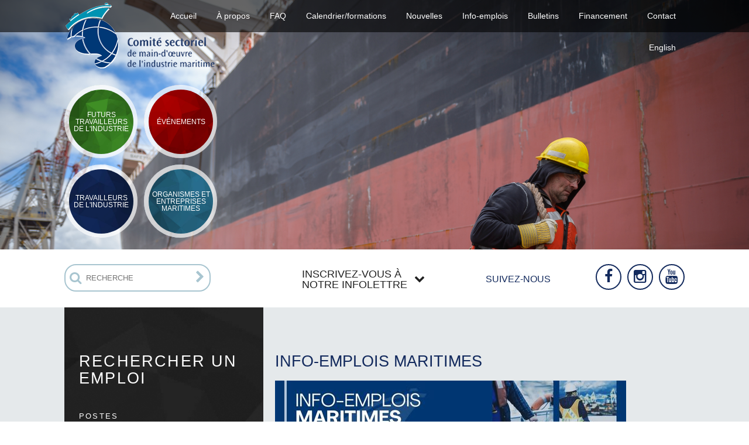

--- FILE ---
content_type: text/html; charset=UTF-8
request_url: https://www.csmoim.qc.ca/fr/offre-d-emplois-maritime?categorie=&categorie%5B%5D=4&categorie%5B%5D=6&categorie%5B%5D=7&categorie%5B%5D=8&categorie%5B%5D=9&categorie%5B%5D=10&endroit=&compagnie=
body_size: 16477
content:
<!doctype html>
<!--[if lt IE 7]> <html class="no-js ie6 oldie" lang="fr"> <![endif]-->
<!--[if IE 7]>    <html class="no-js ie7 oldie" lang="fr"> <![endif]-->
<!--[if IE 8]>    <html class="no-js ie8 oldie" lang="fr"> <![endif]-->
<!--[if gt IE 8]><!--> <html class="no-js  emplois emplois" lang="fr"> <!--<![endif]-->
<head>
  <meta http-equiv="Content-Type" content="text/html; charset=utf-8" />  <meta http-equiv="X-UA-Compatible" content="IE=edge,chrome=0">

  <title>Info-emplois maritimes, CSMOIM</title>

   <meta property="og:title" content="Info-emplois maritimes, CSMOIM" />
   <meta property="og:url" content="http://www.csmoim.qc.ca/fr/offre-d-emplois-maritime?categorie=&categorie%5B%5D=4&categorie%5B%5D=6&categorie%5B%5D=7&categorie%5B%5D=8&categorie%5B%5D=9&categorie%5B%5D=10&endroit=&compagnie=" />

  <link href="/favicon.ico" type="image/x-icon" rel="icon"/><link href="/favicon.ico" type="image/x-icon" rel="shortcut icon"/><meta name="description" content=""/><meta property='og:description' content='' /> 		<meta property="og:image" content="http://www.csmoim.qc.ca//public_upload/images/carousel/panel-08.jpg" />
	
  

<!--   <meta name="viewport" content="width=device-width,initial-scale=1"> -->
  <meta name="viewport" content="width=device-width, initial-scale=1.0, maximum-scale=1.0, user-scalable=no" />

  <!-- CSS concatenated and minified via ant build script-->
  <link rel="stylesheet" href="/css/style.css?v3">
  <link rel="stylesheet" href="/css/print.css" media="print">
  <link rel="stylesheet" href="/css/simplegrid.css">
  <link rel="stylesheet" href="/css/font-awesome.css">
  <link rel="stylesheet" href="/css/colorbox.css">
  <link rel="stylesheet" href="/js/libs/chosen/chosen.css">
  <link rel="stylesheet" href="/css/cookieconsent.min.css">
  <link rel="stylesheet" type="text/css" href="/admin_files/css/ui/jquery-ui.css"/>    <!-- end CSS-->
  <script> var lazyLoadJs = new Array(); </script>
  <script src="/js/vendor/modernizr-2.6.2.min.js"></script>
<!-- Google Tag Manager -->
<script>(function(w,d,s,l,i){w[l]=w[l]||[];w[l].push({'gtm.start': 
new Date().getTime(),event:'gtm.js'});var f=d.getElementsByTagName(s)[0],
j=d.createElement(s),dl=l!='dataLayer'?'&l='+l:'';j.async=true;j.src='https://www.googletagmanager.com/gtm.js?id='+i+dl;f.parentNode.insertBefore(j,f);
})(window,document,'script','dataLayer','GTM-KN8WWV3D');</script>
<!-- End Google Tag Manager -->
</head>
<body class="taille1" taille="1">
<!-- Google Tag Manager (noscript) -->
<noscript><iframe src="https://www.googletagmanager.com/ns.html?id=GTM-KN8WWV3D"
height="0" width="0" style="display:none;visibility:hidden"></iframe></noscript>
<!-- End Google Tag Manager (noscript) -->
	
<header class="clearfix">
	<div id="top" class="clearfix">
		<div class="grid">
			<div class="col-1-12">&nbsp;
				<div id="logo"><a href="/"><img src="/img/logo-csmoim.png" alt="logo CSMOIM"></a></div>
			</div>
			<div class="col-11-12">
				<nav id="meta">
					<div class="bt-metanav" style="z-index:999"><i class="fa fa-bars"></i></div>
					<ul>
    					<li><a href="/fr">Accueil</a></li>
													
															<li><a>À propos</a>
								<ul class="subnav">
																		<li><a href="/fr/a-propos/a-propos-du-comite-sectoriel">À propos du Comité sectoriel</a></li>
																		<li><a href="/fr/a-propos/les-comites-sectoriels">Les comités sectoriels (CSMO)</a></li>
																		<li><a href="/fr/a-propos/politiques-et-fonctionnement">Politiques et fonctionnement</a></li>
																		<li><a href="/fr/a-propos/mission-plan-dactions-et-bilans-dactivites">Mission, plan d'actions et bilans d'activités</a></li>
																		<li><a href="/fr/a-propos/notre-conseil-dadministration">Notre conseil d'administration</a></li>
																		<li><a href="/fr/a-propos/nos-membres">Nos membres</a></li>
																	</ul>
															</li>
													
															<li><a href="/fr/faq">FAQ</a>
														</li>
													
															<li><a href="/fr/travailleurs-de-lindustrie/calendrier-du-comite">Calendrier/formations</a>
														</li>
													
															<li><a href="/fr/nos-nouvelles">Nouvelles</a>
														</li>
													
															<li><a href="/fr/offre-d-emplois-maritime">Info-emplois</a>
														</li>
													
															<li><a href="/fr/bulletins">Bulletins</a>
														</li>
													
															<li><a>Financement</a>
								<ul class="subnav">
																		<li><a href="/fr/financement/financement-formation-personnel-maritime">Financement disponible pour la formation du personnel maritime</a></li>
																	</ul>
															</li>
													
															<li><a href="/fr/nous-joindre">Contact</a>
														</li>
												<li><a href="/en">English</a></li>
<!-- 						<li class="extranet"><a href="#">Extranet</a></li> -->
					</ul>
				</nav>
			</div>
		</div>
	</div>
	<div id="panel">
		<ul class="cycle-slideshow"
		    data-cycle-timeout="8000"
		    data-cycle-slides="> li">
							<li style="background-image: url(/public_upload/images/carousel/_DSC1826-Grande.jpg);"></li>
							<li style="background-image: url(/public_upload/images/carousel/Carrousel.png);"></li>
							<li style="background-image: url(/public_upload/images/carousel/panel-01.jpg);"></li>
							<li style="background-image: url(/public_upload/images/carousel/panel-02.jpg);"></li>
							<li style="background-image: url(/public_upload/images/carousel/panel-03.jpg);"></li>
							<li style="background-image: url(/public_upload/images/carousel/panel-04.jpg);"></li>
							<li style="background-image: url(/public_upload/images/carousel/panel-05.jpg);"></li>
					</ul>
	</div>
	<nav class="main">
		<div class="grid">
			<div class="col-1-2">
				<ul class="level-1">
											<li class="future">
							<div class="nav-wrapper">
								<a href="#">Futurs travailleurs de l'industrie</a>
						  		<div class="pie-wrapper">
								  <div class="pie spinner"></div>
								  <div class="pie filler"></div>
								  <div class="mask"></div>
								</div>
							</div>
							<div class="subnav level-2">
							<div class="grid">
								<div class="push-1-2 col-1-2">
									<div class="subnav-content">
										<span class="h1" style="display:block;">Futurs travailleurs de l'industrie</span>
																					<div class="col-1-2">
												
																																																														
																										
													<span class="h2"  style="margin:10px 0 10px 0;display:block;line-height: 135%;">
<!-- 														fr/futurs-travailleurs-de-lindustrie/recherche-demploi -->
																																												Recherche d'emploi																											</span>
																											<ul class="clearfix">
																																															<li>
																	<a href="/fr/futurs-travailleurs-de-lindustrie/recherche-demploi/repertoire-des-employeurs-5e-edition">
																																				Répertoire des employeurs – 5e édition																	</a>
<!-- 																	Empêcher les sous-menus au niveau 3 -->
																																	</li>
																																															<li>
																	<a href="/fr/offre-d-emplois-maritime">
																																				Info-emplois maritimes																	</a>
<!-- 																	Empêcher les sous-menus au niveau 3 -->
																																	</li>
																																															<li>
																	<a href="/fr/futurs-travailleurs-de-lindustrie/recherche-demploi/comment-travailler-au-quebec-en-tant-quimmigrant">
																																				Comment travailler au Québec en tant qu'immigrant																	</a>
<!-- 																	Empêcher les sous-menus au niveau 3 -->
																																	</li>
																														
														</ul>
													
																																						
																										
													<span class="h2"  style="margin:10px 0 10px 0;display:block;line-height: 135%;">
<!-- 														fr/futurs-travailleurs-de-lindustrie/les-metiers-a-terre-ou-en-mer -->
																												<a href="/fr/futurs-travailleurs-de-lindustrie/les-metiers-a-terre-ou-en-mer">
															Les métiers : à terre ou en mer																													</a>
																											</span>
													
																																						
																										
													<span class="h2"  style="margin:10px 0 10px 0;display:block;line-height: 135%;">
<!-- 														fr/futurs-travailleurs-de-lindustrie/portraits -->
																																												Portraits																											</span>
																											<ul class="clearfix">
																																															<li>
																	<a href="/fr/travailleurs-de-lindustrie/portraits/femmes">
																																				Portraits de femmes de l'industrie maritime																	</a>
<!-- 																	Empêcher les sous-menus au niveau 3 -->
																																	</li>
																																															<li>
																	<a href="/fr/travailleurs-de-lindustrie/portraits/equipages">
																																				Portraits d'équipage de l'industrie maritime																	</a>
<!-- 																	Empêcher les sous-menus au niveau 3 -->
																																	</li>
																																															<li>
																	<a href="/fr/travailleurs-de-lindustrie/portraits/travailleurs">
																																				Portraits de travailleurs de l'industrie maritime																	</a>
<!-- 																	Empêcher les sous-menus au niveau 3 -->
																																	</li>
																														
														</ul>
													
																																						
													</div><div class="col-1-2">													
													<span class="h2"  style="margin:10px 0 10px 0;display:block;line-height: 135%;">
<!-- 														fr/futurs-travailleurs-de-lindustrie/repertoire-des-programmes-et-des-formations -->
																												<a href="/fr/futurs-travailleurs-de-lindustrie/repertoire-des-programmes-et-des-formations">
															Répertoire des programmes et des formations																													</a>
																											</span>
													
																																						
																										
													<span class="h2"  style="margin:10px 0 10px 0;display:block;line-height: 135%;">
<!-- 														fr/futurs-travailleurs-de-lindustrie/outils-ecoles-primaires-et-secondaires -->
																																												Outils écoles primaires et secondaires																											</span>
																											<ul class="clearfix">
																																															<li>
																	<a href="/fr/futurs-travailleurs-de-lindustrie/outils-ecoles-primaires-et-secondaires/cheminement-scolaire-et-progression-de-carriere">
																																				Cheminement scolaire et progression de carrière																	</a>
<!-- 																	Empêcher les sous-menus au niveau 3 -->
																																	</li>
																																															<li>
																	<a href="/fr/futurs-travailleurs-de-lindustrie/outils-ecoles-primaires-et-secondaires/materiel-de-promo">
																																				Matériel de promo																	</a>
<!-- 																	Empêcher les sous-menus au niveau 3 -->
																																	</li>
																														
														</ul>
													
																																						
																										
													<span class="h2"  style="margin:10px 0 10px 0;display:block;line-height: 135%;">
<!-- 														fr/futurs-travailleurs-de-lindustrie/lindustrie-maritime -->
																																												L'industrie Maritime																											</span>
																											<ul class="clearfix">
																																															<li>
																	<a href="/fr/futurs-travailleurs-de-lindustrie/lindustrie-maritime/les-marchandises-et-les-navires">
																																				Les marchandises et les navires																	</a>
<!-- 																	Empêcher les sous-menus au niveau 3 -->
																																	</li>
																																															<li>
																	<a href="/fr/futurs-travailleurs-de-lindustrie/lindustrie-maritime/les-intervenants">
																																				Les intervenants																	</a>
<!-- 																	Empêcher les sous-menus au niveau 3 -->
																																	</li>
																																															<li>
																	<a href="/fr/futurs-travailleurs-de-lindustrie/lindustrie-maritime/organisations-maritimes">
																																				Les organisations maritimes																	</a>
<!-- 																	Empêcher les sous-menus au niveau 3 -->
																																	</li>
																														
														</ul>
													
																							</div>
																			</div>
								</div>
							</div>
						</div>
						<div class="subnav-bg"></div>
						</li>
											<li class="evenement">
							<div class="nav-wrapper">
								<a href="#">Événements</a>
						  		<div class="pie-wrapper">
								  <div class="pie spinner"></div>
								  <div class="pie filler"></div>
								  <div class="mask"></div>
								</div>
							</div>
							<div class="subnav level-2">
							<div class="grid">
								<div class="push-1-2 col-1-2">
									<div class="subnav-content">
										<span class="h1" style="display:block;">Événements</span>
																					<div class="col-1-2">
												
																																																														
																										
													<span class="h2"  style="margin:10px 0 10px 0;display:block;line-height: 135%;">
<!-- 														fr/evenements/webinaire-formation-reglementation-canadienne -->
																												<a href="/fr/evenements/webinaire-formation-reglementation-canadienne">
															WEBINAIRE D'INFORMATION – Formation « Réglementation canadienne pour officiers »																													</a>
																											</span>
													
																																						
													</div><div class="col-1-2">													
													<span class="h2"  style="margin:10px 0 10px 0;display:block;line-height: 135%;">
<!-- 														fr/evenements/atelier-reglementaire-reglement-sur-le-personnel-maritime-rpm-2026 -->
																												<a href="/fr/evenements/atelier-reglementaire-reglement-sur-le-personnel-maritime-rpm-2026">
															ATELIER RÉGLEMENTAIRE « RÉGLEMENT SUR LE PERSONNEL MARITIME (RPM) » 2026																													</a>
																											</span>
													
																							</div>
																			</div>
								</div>
							</div>
						</div>
						<div class="subnav-bg"></div>
						</li>
											<li class="travailleurs">
							<div class="nav-wrapper">
								<a href="#">Travailleurs de l'industrie</a>
						  		<div class="pie-wrapper">
								  <div class="pie spinner"></div>
								  <div class="pie filler"></div>
								  <div class="mask"></div>
								</div>
							</div>
							<div class="subnav level-2">
							<div class="grid">
								<div class="push-1-2 col-1-2">
									<div class="subnav-content">
										<span class="h1" style="display:block;">Travailleurs de l'industrie</span>
																					<div class="col-1-2">
												
																																																														
																										
													<span class="h2"  style="margin:10px 0 10px 0;display:block;line-height: 135%;">
<!-- 														fr/travailleurs-de-lindustrie/info-emplois-maritimes -->
																																												Info-emplois maritimes																											</span>
																											<ul class="clearfix">
																																															<li>
																	<a href="/fr/futurs-travailleurs-de-lindustrie/recherche-demploi/repertoire-des-employeurs-5e-edition">
																																				Répertoire des employeurs – 5e édition																	</a>
<!-- 																	Empêcher les sous-menus au niveau 3 -->
																																	</li>
																														
														</ul>
													
																																						
																										
													<span class="h2"  style="margin:10px 0 10px 0;display:block;line-height: 135%;">
<!-- 														fr/travailleurs-de-lindustrie/les-metiers-a-terre-ou-en-mer -->
																												<a href="/fr/futurs-travailleurs-de-lindustrie/les-metiers-a-terre-ou-en-mer">
															Les métiers : à terre ou en mer																													</a>
																											</span>
													
																																						
																										
													<span class="h2"  style="margin:10px 0 10px 0;display:block;line-height: 135%;">
<!-- 														fr/travailleurs-de-lindustrie/portraits -->
																																												Portraits																											</span>
																											<ul class="clearfix">
																																															<li>
																	<a href="/fr/travailleurs-de-lindustrie/portraits/femmes">
																																				Portraits de femmes de l'industrie maritime																	</a>
<!-- 																	Empêcher les sous-menus au niveau 3 -->
																																	</li>
																																															<li>
																	<a href="/fr/travailleurs-de-lindustrie/portraits/equipages">
																																				Portraits d'équipage de l'industrie maritime																	</a>
<!-- 																	Empêcher les sous-menus au niveau 3 -->
																																	</li>
																																															<li>
																	<a href="/fr/travailleurs-de-lindustrie/portraits/travailleurs">
																																				Portraits de travailleurs de l'industrie maritime																	</a>
<!-- 																	Empêcher les sous-menus au niveau 3 -->
																																	</li>
																														
														</ul>
													
																																						
													</div><div class="col-1-2">													
													<span class="h2"  style="margin:10px 0 10px 0;display:block;line-height: 135%;">
<!-- 														fr/travailleurs-de-lindustrie/ -->
																												<a href="/fr/futurs-travailleurs-de-lindustrie/repertoire-des-programmes-et-des-formations">
															Répertoire des programmes et des formations																													</a>
																											</span>
													
																																						
																										
													<span class="h2"  style="margin:10px 0 10px 0;display:block;line-height: 135%;">
<!-- 														fr/travailleurs-de-lindustrie/etudes-et-documentation -->
																												<a href="/fr/travailleurs-de-lindustrie/etudes-et-documentation">
															Études, documentation et publications gouvernementales																													</a>
																											</span>
													
																																						
																										
													<span class="h2"  style="margin:10px 0 10px 0;display:block;line-height: 135%;">
<!-- 														fr/travailleurs-de-lindustrie/ateliers-reglementaires -->
																												<a href="/fr/travailleurs-de-lindustrie/ateliers-reglementaires">
															Ateliers réglementaires																													</a>
																											</span>
													
																																						
																										
													<span class="h2"  style="margin:10px 0 10px 0;display:block;line-height: 135%;">
<!-- 														fr/travailleurs-de-lindustrie/chroniques-reglementaires -->
																												<a href="/fr/travailleurs-de-lindustrie/chroniques-reglementaires">
															Chroniques réglementaires																													</a>
																											</span>
													
																																						
																										
													<span class="h2"  style="margin:10px 0 10px 0;display:block;line-height: 135%;">
<!-- 														fr/travailleurs-de-lindustrie/formations-et-progression-de-carriere -->
																												<a href="/fr/travailleurs-de-lindustrie/formations-et-progression-de-carriere">
															Formations et progression de carrière																													</a>
																											</span>
													
																																						
																										
													<span class="h2"  style="margin:10px 0 10px 0;display:block;line-height: 135%;">
<!-- 														fr/travailleurs-de-lindustrie/calendrier-du-comite -->
																												<a href="/fr/travailleurs-de-lindustrie/calendrier-du-comite">
															Calendrier et formations du Comité																													</a>
																											</span>
													
																																						
																										
													<span class="h2"  style="margin:10px 0 10px 0;display:block;line-height: 135%;">
<!-- 														fr/travailleurs-de-lindustrie/calendrier-de-limq -->
																												<a href="/fr/travailleurs-de-lindustrie/calendrier-de-limq">
															Calendrier de l'IMQ																													</a>
																											</span>
													
																							</div>
																			</div>
								</div>
							</div>
						</div>
						<div class="subnav-bg"></div>
						</li>
											<li class="organismes">
							<div class="nav-wrapper">
								<a href="#">Organismes et entreprises maritimes</a>
						  		<div class="pie-wrapper">
								  <div class="pie spinner"></div>
								  <div class="pie filler"></div>
								  <div class="mask"></div>
								</div>
							</div>
							<div class="subnav level-2">
							<div class="grid">
								<div class="push-1-2 col-1-2">
									<div class="subnav-content">
										<span class="h1" style="display:block;">Organismes et entreprises maritimes</span>
																					<div class="col-1-2">
												
																																																														
																										
													<span class="h2"  style="margin:10px 0 10px 0;display:block;line-height: 135%;">
<!-- 														fr/organismes-et-entreprises-maritimes/guide-embaucher-immigrant-quebec -->
																												<a href="/fr/organismes-et-entreprises-maritimes/guide-embaucher-immigrant-quebec">
															EMBAUCHER UNE PERSONNE IMMIGRANTE AU QUÉBEC																													</a>
																											</span>
													
																																						
																										
													<span class="h2"  style="margin:10px 0 10px 0;display:block;line-height: 135%;">
<!-- 														fr/organismes-et-entreprises-maritimes/integration-maintien-en-emploi-des-premieres-nations -->
																												<a href="/fr/organismes-et-entreprises-maritimes/integration-maintien-en-emploi-des-premieres-nations">
															INTÉGRATION & MAINTIEN EN EMPLOI DES PREMIÈRES NATIONS																													</a>
																											</span>
													
																																						
																										
													<span class="h2"  style="margin:10px 0 10px 0;display:block;line-height: 135%;">
<!-- 														fr/organismes-et-entreprises-maritimes/enquete-besoins-formation-metiers-secteur-maritime -->
																												<a href="/fr/organismes-et-entreprises-maritimes/enquete-besoins-formation-metiers-secteur-maritime">
															Enquête sur les besoins de formation des métiers du secteur maritime																													</a>
																											</span>
													
																																						
																										
													<span class="h2"  style="margin:10px 0 10px 0;display:block;line-height: 135%;">
<!-- 														fr/organismes-et-entreprises-maritimes/afficher-vos-postes-a-combler -->
																												<a href="/fr/organismes-et-entreprises-maritimes/afficher-vos-postes-a-combler">
															Affichez vos postes à combler																													</a>
																											</span>
													
																																						
																										
													<span class="h2"  style="margin:10px 0 10px 0;display:block;line-height: 135%;">
<!-- 														fr/organismes-et-entreprises-maritimes/outils-grh -->
																												<a href="/fr/organismes-et-entreprises-maritimes/outils-grh">
															Outils GRH																													</a>
																											</span>
													
																																						
													</div><div class="col-1-2">													
													<span class="h2"  style="margin:10px 0 10px 0;display:block;line-height: 135%;">
<!-- 														fr/organismes-et-entreprises-maritimes/atelier-de-reglementation-sur-le-personnel-maritime -->
																												<a href="/fr/travailleurs-de-lindustrie/ateliers-reglementaires">
															Ateliers réglementaires																													</a>
																											</span>
													
																																						
																										
													<span class="h2"  style="margin:10px 0 10px 0;display:block;line-height: 135%;">
<!-- 														fr/organismes-et-entreprises-maritimes/etudes-et-documentation -->
																												<a href="/fr/travailleurs-de-lindustrie/etudes-et-documentation">
															Études, documentation et publications gouvernementales																													</a>
																											</span>
													
																																						
																										
													<span class="h2"  style="margin:10px 0 10px 0;display:block;line-height: 135%;">
<!-- 														fr/organismes-et-entreprises-maritimes/formations -->
																																												Formations																											</span>
																											<ul class="clearfix">
																																															<li>
																	<a href="/fr/organismes-et-entreprises-maritimes/formations/les-types-de-formations">
																																				Les types de formations																	</a>
<!-- 																	Empêcher les sous-menus au niveau 3 -->
																																	</li>
																																															<li>
																	<a href="/fr/organismes-et-entreprises-maritimes/formations/recensement-des-besoins-en-formation">
																																				Recensement des besoins en formation																	</a>
<!-- 																	Empêcher les sous-menus au niveau 3 -->
																																	</li>
																																															<li>
																	<a href="/fr/travailleurs-de-lindustrie/calendrier-de-limq">
																																				Calendrier de l'IMQ																	</a>
<!-- 																	Empêcher les sous-menus au niveau 3 -->
																																	</li>
																																															<li>
																	<a href="/fr/travailleurs-de-lindustrie/calendrier-du-comite">
																																				Calendrier et formations du Comité																	</a>
<!-- 																	Empêcher les sous-menus au niveau 3 -->
																																	</li>
																														
														</ul>
													
																																						
																										
													<span class="h2"  style="margin:10px 0 10px 0;display:block;line-height: 135%;">
<!-- 														fr/organismes-et-entreprises-maritimes/chroniques-reglementaires -->
																												<a href="/fr/travailleurs-de-lindustrie/chroniques-reglementaires">
															Chroniques réglementaires																													</a>
																											</span>
													
																							</div>
																			</div>
								</div>
							</div>
						</div>
						<div class="subnav-bg"></div>
						</li>
									</ul>
			</div>
		</div>
	</nav>
	
	<nav class="subnav-mobile mobile">
			<div class="future">
			<div class="title-section">Futurs travailleurs de l'industrie</div>
			
			<div class="grid">
				<div class="col-1-1">
											<div class="sub-section">

																								
								<span class="h2" style="margin:10px 0 10px 0;display:block;line-height: 135%;">
																			Recherche d'emploi																	</span>
																	<ul class="clearfix">
																																<li>
												<a href="/fr/futurs-travailleurs-de-lindustrie/recherche-demploi/repertoire-des-employeurs-5e-edition">
													Répertoire des employeurs – 5e édition												</a>
<!-- 																	Empêcher les sous-menus au niveau 3 -->
																							</li>
																																<li>
												<a href="/fr/offre-d-emplois-maritime">
													Info-emplois maritimes												</a>
<!-- 																	Empêcher les sous-menus au niveau 3 -->
																							</li>
																																<li>
												<a href="/fr/futurs-travailleurs-de-lindustrie/recherche-demploi/comment-travailler-au-quebec-en-tant-quimmigrant">
													Comment travailler au Québec en tant qu'immigrant												</a>
<!-- 																	Empêcher les sous-menus au niveau 3 -->
																							</li>
																									
									</ul>
								
																								
								<span class="h2" style="margin:10px 0 10px 0;display:block;line-height: 135%;">
																		<a href="/fr/futurs-travailleurs-de-lindustrie/les-metiers-a-terre-ou-en-mer">
										Les métiers : à terre ou en mer									</a>
																	</span>
								
																								
								<span class="h2" style="margin:10px 0 10px 0;display:block;line-height: 135%;">
																			Portraits																	</span>
																	<ul class="clearfix">
																																<li>
												<a href="/fr/travailleurs-de-lindustrie/portraits/femmes">
													Portraits de femmes de l'industrie maritime												</a>
<!-- 																	Empêcher les sous-menus au niveau 3 -->
																							</li>
																																<li>
												<a href="/fr/travailleurs-de-lindustrie/portraits/equipages">
													Portraits d'équipage de l'industrie maritime												</a>
<!-- 																	Empêcher les sous-menus au niveau 3 -->
																							</li>
																																<li>
												<a href="/fr/travailleurs-de-lindustrie/portraits/travailleurs">
													Portraits de travailleurs de l'industrie maritime												</a>
<!-- 																	Empêcher les sous-menus au niveau 3 -->
																							</li>
																									
									</ul>
								
																								
								<span class="h2" style="margin:10px 0 10px 0;display:block;line-height: 135%;">
																		<a href="/fr/futurs-travailleurs-de-lindustrie/repertoire-des-programmes-et-des-formations">
										Répertoire des programmes et des formations									</a>
																	</span>
								
																								
								<span class="h2" style="margin:10px 0 10px 0;display:block;line-height: 135%;">
																			Outils écoles primaires et secondaires																	</span>
																	<ul class="clearfix">
																																<li>
												<a href="/fr/futurs-travailleurs-de-lindustrie/outils-ecoles-primaires-et-secondaires/cheminement-scolaire-et-progression-de-carriere">
													Cheminement scolaire et progression de carrière												</a>
<!-- 																	Empêcher les sous-menus au niveau 3 -->
																							</li>
																																<li>
												<a href="/fr/futurs-travailleurs-de-lindustrie/outils-ecoles-primaires-et-secondaires/materiel-de-promo">
													Matériel de promo												</a>
<!-- 																	Empêcher les sous-menus au niveau 3 -->
																							</li>
																									
									</ul>
								
																								
								<span class="h2" style="margin:10px 0 10px 0;display:block;line-height: 135%;">
																			L'industrie Maritime																	</span>
																	<ul class="clearfix">
																																<li>
												<a href="/fr/futurs-travailleurs-de-lindustrie/lindustrie-maritime/les-marchandises-et-les-navires">
													Les marchandises et les navires												</a>
<!-- 																	Empêcher les sous-menus au niveau 3 -->
																							</li>
																																<li>
												<a href="/fr/futurs-travailleurs-de-lindustrie/lindustrie-maritime/les-intervenants">
													Les intervenants												</a>
<!-- 																	Empêcher les sous-menus au niveau 3 -->
																							</li>
																																<li>
												<a href="/fr/futurs-travailleurs-de-lindustrie/lindustrie-maritime/organisations-maritimes">
													Les organisations maritimes												</a>
<!-- 																	Empêcher les sous-menus au niveau 3 -->
																							</li>
																									
									</ul>
								
													</div>
									</div>
			</div>
		</div>
			<div class="evenement">
			<div class="title-section">Événements</div>
			
			<div class="grid">
				<div class="col-1-1">
											<div class="sub-section">

																								
								<span class="h2" style="margin:10px 0 10px 0;display:block;line-height: 135%;">
																		<a href="/fr/evenements/webinaire-formation-reglementation-canadienne">
										WEBINAIRE D'INFORMATION – Formation « Réglementation canadienne pour officiers »									</a>
																	</span>
								
																								
								<span class="h2" style="margin:10px 0 10px 0;display:block;line-height: 135%;">
																		<a href="/fr/evenements/atelier-reglementaire-reglement-sur-le-personnel-maritime-rpm-2026">
										ATELIER RÉGLEMENTAIRE « RÉGLEMENT SUR LE PERSONNEL MARITIME (RPM) » 2026									</a>
																	</span>
								
													</div>
									</div>
			</div>
		</div>
			<div class="travailleurs">
			<div class="title-section">Travailleurs de l'industrie</div>
			
			<div class="grid">
				<div class="col-1-1">
											<div class="sub-section">

																								
								<span class="h2" style="margin:10px 0 10px 0;display:block;line-height: 135%;">
																			Info-emplois maritimes																	</span>
																	<ul class="clearfix">
																																<li>
												<a href="/fr/futurs-travailleurs-de-lindustrie/recherche-demploi/repertoire-des-employeurs-5e-edition">
													Répertoire des employeurs – 5e édition												</a>
<!-- 																	Empêcher les sous-menus au niveau 3 -->
																							</li>
																									
									</ul>
								
																								
								<span class="h2" style="margin:10px 0 10px 0;display:block;line-height: 135%;">
																		<a href="/fr/futurs-travailleurs-de-lindustrie/les-metiers-a-terre-ou-en-mer">
										Les métiers : à terre ou en mer									</a>
																	</span>
								
																								
								<span class="h2" style="margin:10px 0 10px 0;display:block;line-height: 135%;">
																			Portraits																	</span>
																	<ul class="clearfix">
																																<li>
												<a href="/fr/travailleurs-de-lindustrie/portraits/femmes">
													Portraits de femmes de l'industrie maritime												</a>
<!-- 																	Empêcher les sous-menus au niveau 3 -->
																							</li>
																																<li>
												<a href="/fr/travailleurs-de-lindustrie/portraits/equipages">
													Portraits d'équipage de l'industrie maritime												</a>
<!-- 																	Empêcher les sous-menus au niveau 3 -->
																							</li>
																																<li>
												<a href="/fr/travailleurs-de-lindustrie/portraits/travailleurs">
													Portraits de travailleurs de l'industrie maritime												</a>
<!-- 																	Empêcher les sous-menus au niveau 3 -->
																							</li>
																									
									</ul>
								
																								
								<span class="h2" style="margin:10px 0 10px 0;display:block;line-height: 135%;">
																		<a href="/fr/futurs-travailleurs-de-lindustrie/repertoire-des-programmes-et-des-formations">
										Répertoire des programmes et des formations									</a>
																	</span>
								
																								
								<span class="h2" style="margin:10px 0 10px 0;display:block;line-height: 135%;">
																		<a href="/fr/travailleurs-de-lindustrie/etudes-et-documentation">
										Études, documentation et publications gouvernementales									</a>
																	</span>
								
																								
								<span class="h2" style="margin:10px 0 10px 0;display:block;line-height: 135%;">
																		<a href="/fr/travailleurs-de-lindustrie/ateliers-reglementaires">
										Ateliers réglementaires									</a>
																	</span>
								
																								
								<span class="h2" style="margin:10px 0 10px 0;display:block;line-height: 135%;">
																		<a href="/fr/travailleurs-de-lindustrie/chroniques-reglementaires">
										Chroniques réglementaires									</a>
																	</span>
								
																								
								<span class="h2" style="margin:10px 0 10px 0;display:block;line-height: 135%;">
																		<a href="/fr/travailleurs-de-lindustrie/formations-et-progression-de-carriere">
										Formations et progression de carrière									</a>
																	</span>
								
																								
								<span class="h2" style="margin:10px 0 10px 0;display:block;line-height: 135%;">
																		<a href="/fr/travailleurs-de-lindustrie/calendrier-du-comite">
										Calendrier et formations du Comité									</a>
																	</span>
								
																								
								<span class="h2" style="margin:10px 0 10px 0;display:block;line-height: 135%;">
																		<a href="/fr/travailleurs-de-lindustrie/calendrier-de-limq">
										Calendrier de l'IMQ									</a>
																	</span>
								
													</div>
									</div>
			</div>
		</div>
			<div class="organismes">
			<div class="title-section">Organismes et entreprises maritimes</div>
			
			<div class="grid">
				<div class="col-1-1">
											<div class="sub-section">

																								
								<span class="h2" style="margin:10px 0 10px 0;display:block;line-height: 135%;">
																		<a href="/fr/organismes-et-entreprises-maritimes/guide-embaucher-immigrant-quebec">
										EMBAUCHER UNE PERSONNE IMMIGRANTE AU QUÉBEC									</a>
																	</span>
								
																								
								<span class="h2" style="margin:10px 0 10px 0;display:block;line-height: 135%;">
																		<a href="/fr/organismes-et-entreprises-maritimes/integration-maintien-en-emploi-des-premieres-nations">
										INTÉGRATION & MAINTIEN EN EMPLOI DES PREMIÈRES NATIONS									</a>
																	</span>
								
																								
								<span class="h2" style="margin:10px 0 10px 0;display:block;line-height: 135%;">
																		<a href="/fr/organismes-et-entreprises-maritimes/enquete-besoins-formation-metiers-secteur-maritime">
										Enquête sur les besoins de formation des métiers du secteur maritime									</a>
																	</span>
								
																								
								<span class="h2" style="margin:10px 0 10px 0;display:block;line-height: 135%;">
																		<a href="/fr/organismes-et-entreprises-maritimes/afficher-vos-postes-a-combler">
										Affichez vos postes à combler									</a>
																	</span>
								
																								
								<span class="h2" style="margin:10px 0 10px 0;display:block;line-height: 135%;">
																		<a href="/fr/organismes-et-entreprises-maritimes/outils-grh">
										Outils GRH									</a>
																	</span>
								
																								
								<span class="h2" style="margin:10px 0 10px 0;display:block;line-height: 135%;">
																		<a href="/fr/travailleurs-de-lindustrie/ateliers-reglementaires">
										Ateliers réglementaires									</a>
																	</span>
								
																								
								<span class="h2" style="margin:10px 0 10px 0;display:block;line-height: 135%;">
																		<a href="/fr/travailleurs-de-lindustrie/etudes-et-documentation">
										Études, documentation et publications gouvernementales									</a>
																	</span>
								
																								
								<span class="h2" style="margin:10px 0 10px 0;display:block;line-height: 135%;">
																			Formations																	</span>
																	<ul class="clearfix">
																																<li>
												<a href="/fr/organismes-et-entreprises-maritimes/formations/les-types-de-formations">
													Les types de formations												</a>
<!-- 																	Empêcher les sous-menus au niveau 3 -->
																							</li>
																																<li>
												<a href="/fr/organismes-et-entreprises-maritimes/formations/recensement-des-besoins-en-formation">
													Recensement des besoins en formation												</a>
<!-- 																	Empêcher les sous-menus au niveau 3 -->
																							</li>
																																<li>
												<a href="/fr/travailleurs-de-lindustrie/calendrier-de-limq">
													Calendrier de l'IMQ												</a>
<!-- 																	Empêcher les sous-menus au niveau 3 -->
																							</li>
																																<li>
												<a href="/fr/travailleurs-de-lindustrie/calendrier-du-comite">
													Calendrier et formations du Comité												</a>
<!-- 																	Empêcher les sous-menus au niveau 3 -->
																							</li>
																									
									</ul>
								
																								
								<span class="h2" style="margin:10px 0 10px 0;display:block;line-height: 135%;">
																		<a href="/fr/travailleurs-de-lindustrie/chroniques-reglementaires">
										Chroniques réglementaires									</a>
																	</span>
								
													</div>
									</div>
			</div>
		</div>
		</nav>
	
		
	<div id="social">
		<div class="grid">
			<div class="col-3-12 desktop">
				<div id="recherche" class="desktop">
		    		<form method="get" action="/fr/recherche">
			    	<label><i class="fa fa-search"></i></label>
	    			<input type="search" value="" name="q" placeholder="Recherche">
	    			<button type="submit" class="submit bouton bleu"><i class="fa fa-chevron-right"></i></button>
		    		</form>
	    		</div>
			</div>
			<div class="col-5-12">
  			
  			<div class="note">
    			  			</div>
  			
				<div id="maillistTop2" class="infolettre">
					<div class="bt-pave-infolettre">Inscrivez-vous à notre infolettre</div>
					<div class="courrielForm">

					</div>
					<div id="inscription-infolettre">

						<div id="maillistTop" class="infolettre">
							<form action="/fr/infolettres" id="InfolettreVoirForm" method="post" accept-charset="utf-8"><div style="display:none;"><input type="hidden" name="_method" value="POST"/></div>								
								<div class="input text">
									<label for="infolettreNom">
										
									</label>
									<input name="data[Infolettre][nom]" type="text" id="infolettreNom" placeholder="Nom">
								</div>
								
								<div class="input text">
									<label for="infolettreCourriel">
										
									</label>
									<input name="data[Infolettre][courriel]" type="text" id="infolettreCourriel" placeholder="Courriel">
								</div>
						
								<div class="input select"><input type="hidden" name="data[Infolettre][liste]" value="" id="InfolettreListe"/>

<div class="checkbox"><input type="checkbox" name="data[Infolettre][liste][]" value="5" id="InfolettreListe5" /><label for="InfolettreListe5">Formations et événements</label></div>
<div class="checkbox"><input type="checkbox" name="data[Infolettre][liste][]" value="2" id="InfolettreListe2" /><label for="InfolettreListe2">Info-Emplois maritime</label></div>
<div class="checkbox"><input type="checkbox" name="data[Infolettre][liste][]" value="4" id="InfolettreListe4" /><label for="InfolettreListe4">Bulletin Prendre le large</label></div>
</div>
								<div class="g-recaptcha" data-sitekey="6LcAuUArAAAAADOjPypon-fbjIaWdd3jonwCwHMi"></div>

								
								<div class="submit">
									<input type="submit" value="S'inscrire">
								</div>
								<span class="message"></span>
								<a class="cancel">Annuler</a>
								</form>						</div>
					</div>
				</div>
			</div>
			<div class="col-4-12 desktop">
				<div id="follow">
					<h3>Suivez-nous</h3>
					<nav class="social">
						<ul>
							<li><a href="https://www.facebook.com/embarqueCSMOIM/" target="_blank"><i class="fa fa-facebook"></i></a></li>
							<li><a href="https://www.instagram.com/embarquecsmoim" target="_blank"><i class="fa fa-instagram"></i></a></li>
							<li><a href="https://www.youtube.com/channel/UC-bsn8E3mlpQkmTpq4xVX3g" target="_blank"><i class="fa fa-youtube"></i></a></li>
						</ul>
					</nav>
				</div>
			</div>
		</div>
	</div>
	
</header>

<style>
@media screen and (min-width: 769px){
		#inscription-infolettre{
		    width: 300px;
	}

	#inscription-infolettre input {
    width: 100%;
}
}
</style>
	<div id="main" class="clearfix">

		
<div class="grid page-emplois">
	
	<div class="col col-1-3">
		<div id="sidebar" class="recherche-emploi">
			<h1>Rechercher un emploi</h1>
			
			<form action="/fr/offre-d-emplois-maritime" bootstrap="1" class="recherche-emploi" id="CategorieVoirForm" method="get" accept-charset="utf-8">		
				<h3>Postes</h3>
				<div class="control-group"><label for="CategorieCategorie" class="control-label"></label><div class="controls"><input type="hidden" name="categorie" value="" id="CategorieCategorie_"/>
<select name="categorie[]" class="decorated chosen-select" multiple="multiple" data-placeholder="Choisir un ou plusieurs postes" id="CategorieCategorie">
<option value="4" selected="selected">Navigant - De pont</option>
<option value="6" selected="selected">Navigant - Salle des machines</option>
<option value="7" selected="selected">Navigant - Autre</option>
<option value="11">Navigant - Pilotage</option>
<option value="8" selected="selected">Non-navigant - Gestion</option>
<option value="9" selected="selected">Non-navigant - Opération</option>
<option value="10" selected="selected">Non-navigant - Autre</option>
<option value="12">Non-navigant - Administration</option>
<option value="13">Non-navigant - Métiers spécialisés</option>
<option value="14">Non-navigant - Enseignement</option>
</select></div></div>				<h3>Endroits</h3>
				<div class="control-group"><label for="CategorieEndroit" class="control-label"></label><div class="controls"><input type="hidden" name="endroit" value="" id="CategorieEndroit_"/>
<select name="endroit[]" class="decorated chosen-select" multiple="multiple" data-placeholder="Choisir un ou plusieurs endroits" id="CategorieEndroit">
<option value="1">Baie-Comeau</option>
<option value="2">Baie-Ste-Catherine -Tadoussac</option>
<option value="3">Basse-Côte </option>
<option value="4">Beauharnois</option>
<option value="5">Beloeil</option>
<option value="6">Bergeronnes</option>
<option value="7">Berthier sur mer</option>
<option value="8">Brossard</option>
<option value="9">Cap-aux-Meules</option>
<option value="10">Châteauguay</option>
<option value="11">Chicoutimi</option>
<option value="12">Escoumins</option>
<option value="13">Escoumins-Trois-Pistoles</option>
<option value="14">Gaspé </option>
<option value="15">Harrigton Harbour-Chevery</option>
<option value="16">Iles-de-la-Madeleine</option>
<option value="17">Iles-de-la-Madeleine -Montréal</option>
<option value="18">Ile-Verte</option>
<option value="20">Isle-aux-Grues</option>
<option value="21">Isle-aux-Coudres</option>
<option value="22">Isle-aux-Coudres/st-Joseph de la Rive</option>
<option value="23">Isle-Verte</option>
<option value="24">La Romaine</option>
<option value="25">Lac Champlain</option>
<option value="26">Les Escoumins-Trois-Pistoles</option>
<option value="27">Les Méchins</option>
<option value="28">Lévis</option>
<option value="29">Lévis et Montréal</option>
<option value="30">Magog</option>
<option value="31">Matane</option>
<option value="32">Matane-Godbout-Baie-Comeau</option>
<option value="33">Montréal / Québec</option>
<option value="34">Montréal- Terre-Neuve</option>
<option value="35">Montréal </option>
<option value="36">Montréal-Île de la Madeleine</option>
<option value="37">Oka-Hudson</option>
<option value="38">Port Cartier</option>
<option value="39">Port de Montréal</option>
<option value="40">Port Menier</option>
<option value="41">Québec</option>
<option value="42">Québec/Deception Bay</option>
<option value="43">Québec/Sept-Îles</option>
<option value="44">Québec-Lévis</option>
<option value="45">Québec-Montréal</option>
<option value="46">Québec-Port-Cartier</option>
<option value="47">Rimouski</option>
<option value="48">Rimouski-Rive-Nord</option>
<option value="49">Rivière du Loup</option>
<option value="50">Saguenay</option>
<option value="51">Saint-Augustin (BCN)</option>
<option value="52">Saint-Juste-du-Lac/Témiscouata-sur-le-Lac</option>
<option value="53">Sept-Îles</option>
<option value="54">Sorel</option>
<option value="55">Sorel Tracy</option>
<option value="56">Sorel-Tracy/Saint-Ignace-de-Loyola</option>
<option value="58">Ste-Agathe-des-Monts</option>
<option value="59">Ste-Catherine</option>
<option value="60">St-Laurent-Arctique</option>
<option value="61">St-Romuald</option>
<option value="62">Tadoussac</option>
<option value="63">Témiscouata</option>
<option value="64">Traverse de l&#039;Île-Verte</option>
<option value="65">Traverse de Matane-Baie-Comeau-Godbout</option>
<option value="66">Traverse du Nord</option>
<option value="67">Traverse Harrington Harbour-Chevery</option>
<option value="68">Traverse Isle-aux-Coudres/St-Joseph-de-la-Rive</option>
<option value="69">Traverse Isle-aux-Grues</option>
<option value="70">Traverse Québec-Lévis</option>
<option value="71">Traverse Saint-Juste-du-Lac/Témiscouata-sur-le-Lac</option>
<option value="72">Traverse Sorel-Tracy</option>
<option value="73">Traverse Tadoussac - Baie Ste Catherine</option>
<option value="74">Traverse-Lévis-Québec</option>
<option value="75">Trois-Pistoles</option>
<option value="76">Trois-Rivières</option>
<option value="77">Valleyfield</option>
<option value="78">Variable</option>
<option value="79">Venise-en-Québec / Boleil</option>
<option value="80">Ville Ste-Catherine</option>
<option value="81">La Baie</option>
<option value="83">M/V Jean-Joseph</option>
<option value="84">Montréal-Québec Québec-Les Escoumins</option>
<option value="85">Océan Traverse Nord</option>
<option value="86">Venise-en-Québec</option>
<option value="87">Ville de L&#039;Île-Dorval</option>
<option value="88">St-Lambert, Québec</option>
<option value="89">Baie St-Paul</option>
<option value="90">Traverse Rivière-du-Loup / St-Siméon</option>
<option value="91">Port-Daniel-Gascons</option>
<option value="92">Traverse de L’Isle-aux-Coudres</option>
<option value="93">Pointe-Claire</option>
<option value="94">Grands Lacs</option>
<option value="95">Vaudreuil-Dorion</option>
<option value="96">Jonquière</option>
<option value="97">Fleuve Saint-Laurent &amp; Golfe Saint-Laurent</option>
<option value="103">Basse-Côte-Nord du Québec </option>
<option value="104">Caraïbes</option>
<option value="105">Sorel-Tracy, Québec, Port-Alfred</option>
<option value="106">Province de Québec</option>
<option value="107">Fleuve St-Laurent et côte est canadienne</option>
<option value="108">Grands lacs et Est du Canada</option>
<option value="109">Jamaïque</option>
<option value="110">Fleuve Saint-Laurent</option>
<option value="111">Sallaberry de Valleyfield</option>
<option value="112">île de Baffin (Nunavut)</option>
<option value="113">Forestville/Québec/Saguenay</option>
<option value="114">Hamilton</option>
<option value="115">Parc de la Rivière-des-Mille-Îles</option>
<option value="116">Saint-Paul-de-L&#039;ile-aux-Noix</option>
<option value="117">Trois-Rivières et Montréal</option>
<option value="118">Port de Kingston, Jamaïque</option>
<option value="119">Arctique Est/Ouest et Nunavik (Nord du Québec)</option>
<option value="120">Opérations de dragage au Canada et à l&#039;international</option>
<option value="121">Amérique du Nord-Terre Neuve-Labrador</option>
<option value="122">Région du Centre et de l&#039;Arctique / Les Escoumins</option>
<option value="123">Divers</option>
<option value="124">Halifax - St-Jean</option>
<option value="125">Entre Trois-Pistoles et Les Escoumins</option>
<option value="126">Nunavik</option>
<option value="127">Québec / Baie-St-Catherine / Montréal</option>
<option value="128">Île Saint-Bernard et Centre écologique Fernand-Seguin à Chateauguay</option>
<option value="129">Arctique canadien</option>
<option value="130">Québec/Saguenay</option>
<option value="131">Grands Lacs, Est du Canada et Arctique canadien</option>
<option value="132">Traverse Tadoussac-l&#039;Île-aux-Coudres</option>
<option value="133">Traverse Tadoussac</option>
<option value="134">Traverse Iles-aux-Coudres</option>
<option value="135">Grands Lacs et Saint-Laurent</option>
<option value="136">Canada et Caraibes</option>
<option value="137">Côte Est</option>
<option value="138">Rimouski ou autre</option>
<option value="139">Nunavut</option>
<option value="140">Île de Baffin, Nunavut</option>
<option value="141">Saint-Anne-des-Monts, Gaspésie</option>
<option value="142">Montréal - Trois-Rivières - Québec - Les Escoumins</option>
<option value="143">Montmagny</option>
<option value="144">Verchères</option>
<option value="145">Traverse de la rivière Saint-Augustin</option>
<option value="146">Bécancour</option>
<option value="147">Québec/Isle-aux-Coudres</option>
<option value="148">Traverse de Matane</option>
<option value="149">Virtuel</option>
<option value="150">Gatineau</option>
<option value="151">Traverses des Îles du St-Laurent</option>
<option value="152">Lieux variables</option>
<option value="153">Lac Memphrémagog</option>
<option value="154">Québec et Tadoussac</option>
<option value="155">Québec-Montréal-Tadoussac</option>
<option value="156">Baie d&#039;Hudson, Québec</option>
<option value="157">Les Escoumins</option>
<option value="158">Montréal-Longueuil-Sorel</option>
<option value="159">Forestville</option>
<option value="160">Traverse de l&#039;Isle-Verte</option>
<option value="161">Terminal maritime de Beauport</option>
<option value="162">Terminal maritime de Sept-Îles</option>
<option value="163">Terminaux maritimes de Matane, Côte Sainte-Catherine, Sept-Îles, Sorel et Bickerdike</option>
<option value="164">Terminaux maritimes de Grande-Anse, Baie-Comeau, Bécancour, l’Anse-au-Foulon et Beauport</option>
<option value="165">Terminaux maritimes de Grande-Anse, Sept-Îles, Port-Daniel</option>
<option value="166">Terminaux maritimes de Belledune, Grande-Anse </option>
<option value="167">Terminal maritime de l’Anse-au-Foulon</option>
<option value="168">Terminaux de Trois-Rivières et Sept-Îles</option>
<option value="169">Isle-aux-Coudres</option>
<option value="170">Traverse de de l’Isle-Verte et de l’Isle-aux-Grues</option>
<option value="171">Paspébiac</option>
<option value="172">Différents endroits d&#039;opération</option>
<option value="173">Gare de Baie-Comeau</option>
<option value="174">Gare fluviale de Godbout </option>
<option value="175">Hudson Bay / Nord du Québec</option>
<option value="176">Sept-Îles et Trois-Rivières</option>
<option value="177">Québec ou Tadoussac</option>
<option value="178">Est du Canada</option>
<option value="179">Terminales maritimes de Sept-Îles-Bécancour-l&#039;Anse-au-Foulon et Beauport</option>
<option value="180">Côte Nord</option>
<option value="181">Côte Nord</option>
<option value="182">St-Aimé-des-Lacs</option>
<option value="183">Trois-Rivières &amp; Lacolle</option>
<option value="184">Mauricie et Montérégie</option>
<option value="185">Est du Canada</option>
<option value="186">Kuujjuaq</option>
<option value="187">Montréal (QC) / St. John&#039;s, NL</option>
<option value="188">Goderich, Ontario</option>
<option value="189">Baie Déception</option>
<option value="190">Contrecoeur</option>
</select></div></div>				<h3>Entreprises</h3>
				<div class="control-group"><label for="CategorieCompagnie" class="control-label"></label><div class="controls"><input type="hidden" name="compagnie" value="" id="CategorieCompagnie_"/>
<select name="compagnie[]" class="decorated chosen-select" multiple="multiple" data-placeholder="Choisir une ou plusieurs entreprises" id="CategorieCompagnie">
<option value="1">Administration de pilotage des Laurentides</option>
<option value="2">Administration portuaire de Montréal</option>
<option value="3">Administration portuaire de Québec</option>
<option value="4">Administration portuaire de Trois-Rivières</option>
<option value="5">Agence Maritime Ramsey Greig et Cie</option>
<option value="6">Anglo Eastern Ship Management Ltd.</option>
<option value="7">ArcelorMittal</option>
<option value="8">Arrimage du Nord</option>
<option value="9">Bunge Canada </option>
<option value="10">Bureau de la sécurité des transports du Canada</option>
<option value="11">Bureau Veritas Marine (Canada) Inc</option>
<option value="12">Chantier Naval Forillon</option>
<option value="13">Comité sectoriel de main-d&#039;œuvre de l&#039;industrie maritime</option>
<option value="14">Compagnie d&#039;Arrimage Québec</option>
<option value="15">Compagnie de navigation des Basques</option>
<option value="16">Concept naval</option>
<option value="17">Corporation de Gestion de la Voie Maritime du Saint-Laurent</option>
<option value="18">Croisière Alouettes</option>
<option value="19">Croisière du Fjord</option>
<option value="20">Croisières AML </option>
<option value="22">Croisières Essipit</option>
<option value="23">CTMA  </option>
<option value="24">CTMA Traversier</option>
<option value="25">Davie</option>
<option value="26">Descimco  </option>
<option value="27">Dotemtex</option>
<option value="28">ECRC-SIMEC</option>
<option value="29">Énergie Valéro</option>
<option value="30">Escapades Memphrémagog</option>
<option value="31">Fondation  SEDNA</option>
<option value="32">Génie maritime Weir</option>
<option value="33">Goélette Grosse île</option>
<option value="34">Groupe  Océan </option>
<option value="35">Groupe Adalia</option>
<option value="36">Groupe CSL</option>
<option value="38">Desgagnés</option>
<option value="39">Groupe NEAS </option>
<option value="41">Héritage St-Bernard</option>
<option value="42">Institut maritime du Québec </option>
<option value="43">Centre de formation aux mesures d&#039;urgence - CFMU</option>
<option value="44">Intertek inc.</option>
<option value="45">La Fédération maritime du Canada</option>
<option value="46">Garde côtière canadienne</option>
<option value="47">La traverse du Lac Témiscouata inc.</option>
<option value="49">Le Groupe Riverin Maritime inc.</option>
<option value="50">Les Agences océaniques du Bas-St-Laurent</option>
<option value="51">Les croisières du Fjord</option>
<option value="52">Logistec</option>
<option value="53">Montréal Gateway</option>
<option value="54">Montreal Marine Services inc.</option>
<option value="55">Musée maritime de Charlevoix</option>
<option value="56">Navigation Desgagnés </option>
<option value="57">Navtech inc.</option>
<option value="58">Navware</option>
<option value="60">Oceanex inc</option>
<option value="61">Pétro-Nav</option>
<option value="62">Port de Québec</option>
<option value="63">Ramsey et Greig</option>
<option value="64">Reformar </option>
<option value="65">Relais Nordik inc.</option>
<option value="66">Réparations de navires Navamar inc.</option>
<option value="67">Services Maritimes Desgagnés inc.</option>
<option value="69">Société de développement économique du St-Laurent</option>
<option value="70">Société des traversiers du Québec</option>
<option value="71">Société Inter-Rives</option>
<option value="72">Société Terminaux Montréal Gateway</option>
<option value="73">Somavrac</option>
<option value="74">Syndicat International des Marins Canadiens</option>
<option value="75">Techsol Marine inc</option>
<option value="76">Termont Marine inc.</option>
<option value="77">Tessier Limitée</option>
<option value="78">Groupe Desgagnés inc. - Transport  Desgagnés inc.</option>
<option value="79">Traverse Oka inc.</option>
<option value="80">Traverse Rimouski-Forestville</option>
<option value="81">Traverse Rivière-du-Loup St Siméon</option>
<option value="82">Urgence Marine Environnement</option>
<option value="83">V.Ships Canada</option>
<option value="84">Verreault Navigation</option>
<option value="85">Vertex inc.</option>
<option value="86">Organisations maritimes</option>
<option value="87">InnovMarine Inc.</option>
<option value="88">Croisières du Lac Champlain</option>
<option value="90">OpDAQ Systèmes</option>
<option value="91">Svitzer Ltee</option>
<option value="92">Excursions Aventures Mer</option>
<option value="93">Rio Tinto</option>
<option value="94">Ville de l&#039;Ile-Dorval</option>
<option value="95">Cégep de Rimouski</option>
<option value="96">Bourassa, Brodeur, Bellemare ressources humaines</option>
<option value="97">Croisières Cabaret Ltée.</option>
<option value="98">Cargill</option>
<option value="99">Centre de simulation et d&#039;expertise maritime</option>
<option value="100">Alliance Verte</option>
<option value="101">Innovation Maritime</option>
<option value="102">Meridien</option>
<option value="103">Corporation des Pilotes du Saint-Laurent Central</option>
<option value="104">Comité sectoriel de main-d&#039;oeuvre de l&#039;industrie maritime / Alliance verte</option>
<option value="105">Castaloop Inc.</option>
<option value="106">Fednav</option>
<option value="107">Hewitt Équipement Limitée</option>
<option value="108">Navettes maritimes du Fjord</option>
<option value="109">Société du Port de Valleyfield</option>
<option value="110">Bota Bota, spa-sur-l&#039;eau</option>
<option value="111">Pronex Excavation</option>
<option value="112">Armateurs du Saint-Laurent</option>
<option value="113">Bureau Canadien International Maritime Ltée. </option>
<option value="114">Groupe Desgagnés inc. - Navigation Desgagnés inc. </option>
<option value="115">Groupe Desgagnés inc. - Relais Nordik inc.</option>
<option value="116">Association des employeurs maritimes</option>
<option value="117">Bronswerk marine</option>
<option value="118">Bateau Mouche au vieux port de Montréal</option>
<option value="119">Corporation des pilotes du bas St. Laurent</option>
<option value="120">Transports Canada</option>
<option value="121">Écomaris</option>
<option value="122">Les Barges de Matane</option>
<option value="123">Éco-Nature</option>
<option value="124">Agence Parcs Canada</option>
<option value="125">Descimco</option>
<option value="126">Cogema (CN)</option>
<option value="127">Centre de formation en mécanique de véhicules lourds</option>
<option value="128">Canadian Royalties inc.</option>
<option value="129">Amspec Group LLC</option>
<option value="130">Navark</option>
<option value="131">Véga Groupe conseil</option>
<option value="132">Valport services maritimes</option>
<option value="133">Ministère de la défense nationale / Direction assurance qualité</option>
<option value="134">Société Provancher</option>
<option value="135">Exploramer</option>
<option value="136">Navamar Inc.</option>
<option value="137">Société portuaire du Bas-Saint-Laurent et de la Gaspésie inc.</option>
<option value="138">IMTT Québec</option>
<option value="139">Navanex</option>
<option value="140">Montship Inc.</option>
<option value="141">Groupe Desgagnés inc.-  Services maritimes inc.</option>
<option value="142">Société du parc industriel et portuaire de Bécancour</option>
<option value="143">Ascencio- Concept Naval</option>
<option value="144">Mackay Communications, Inc.</option>
<option value="145">Administration de pilotage des Grands Lacs</option>
<option value="146">QSL</option>
<option value="147">Croisières Outaouais</option>
<option value="148">Groupe Desgagnés inc.</option>
<option value="149">Canship Ugland Ltd</option>
<option value="150">OrganicOcean</option>
<option value="151">Culture Trois-Rivières</option>
<option value="152">Formation continue de l&#039;Institut maritime du Québec </option>
<option value="153">Le petit navire</option>
<option value="154">Centre d&#039;expertise en logistique portuaire</option>
<option value="155">Croisi</option>
<option value="156">Croisières absolu</option>
<option value="157">Conception FG</option>
<option value="158">Montréal Boatmen</option>
<option value="159">MVC Océan</option>
<option value="160">Bateaux S.W.E.L.L.</option>
<option value="161">SÉPAQ</option>
<option value="162">Port de Sept-Îles</option>
<option value="163">Les Croisières Richelieu</option>
<option value="164">G3 Canada</option>
<option value="165">Safeship.ca</option>
<option value="166">Geyser formation</option>
<option value="167">Safeship.ca</option>
<option value="168">CargoM</option>
<option value="169">Eric Warren Recrutement</option>
<option value="170">Fédération des coopératives du Nouveau-Québec (FCNQ) – Nunavik Petro</option>
<option value="171">LOLA</option>
<option value="172">Océan</option>
</select></div></div>				
				<div class="form-actions">
					<button type="submit" class="btn btn-primary">Rechercher</button> 
				</div> <!-- /form-actions -->
				
			</form>		</div>
	</div>
	
	<div id ="content" class="col-2-3 large-pad-left">   
		
	    <h1>Info-emplois maritimes</h1>
	    <div class="partage_social clearfix" style="display:none;">
	<p>Partager sur</p>
		<div class="social"><ul class="partages"><li><a target="_blank" class="bouton icon bleu nude bouton-social" href="https://www.facebook.com/sharer/sharer.php?m2w&s=100&p%5Btitle%5D=Info-emplois+maritimes&p%5Burl%5D=http%3A%2F%2Fwww.csmoim.qc.ca%2Ffr%2Foffre-d-emplois-maritime%3Fcategorie%3D%26categorie%255B%255D%3D4%26categorie%255B%255D%3D6%26categorie%255B%255D%3D7%26categorie%255B%255D%3D8%26categorie%255B%255D%3D9%26categorie%255B%255D%3D10%26endroit%3D%26compagnie%3D&p%5Bimages%5D%5B0%5D=http%3A%2F%2Fwww.csmoim.qc.ca&p%5Bsummary%5D=%0D%0A%0D%0APour+postuler+aux+emplois+offerts+ci-dessous%2C+envoyez+votre+candidature+%26agrave%3B%26nbsp%3Bl%26%2339%3Borganisation+concern%26eacute%3Be.+Si+vous%26nbsp%3Bd%26eacute%3Bsirez+faire+partie+de+notre+liste+de+contacts+et%26nbsp%3Brecevoir+les+offres+d%26%2339%3Bemplois+r%26eacute%3Bguli%26egrave%3Brement+par+courriel%2C+cliquez+sur+le+bouton+%26%2339%3B%26%2339%3BInscrivez-vous+%26agrave%3B+notre+infolettre%26%2339%3B%26%2339%3B+ci-dessus+et+s%26eacute%3Blectionnez+%26%2339%3B%26%2339%3BInfo-Emplois+maritime%26%2339%3B%26%2339%3B.+L%26%2339%3Benvoi+hebdomadaire+se+fait+les+vendredis+%26agrave%3B+midi%2C+%26agrave%3B+l%26%2339%3Bexception+de+la+p%26eacute%3Briode+estivale+durant+laquelle+l%26%2339%3Benvoi+hebdomadaire+se+fait+les+jeudis+%26agrave%3B+midi+%28entre+la+Saint-Jean-Baptiste+et+la+F%26ecirc%3Bte+du+travail%29.%26nbsp%3B%26nbsp%3B%0D%0A%0D%0ASi+vous+%26ecirc%3Btes+un+employeur+et+d%26eacute%3Bsirez+utiliser+les+services+de+notre+Info-emplois+maritimes%2C+cliquez%26nbsp%3Bici.%26nbsp%3B+%26nbsp%3B%26nbsp%3B%0D%0A%0D%0ALES+POSTES+%26Agrave%3B+COMBLER+DOIVENT+%26Ecirc%3BTRE+BAS%26Eacute%3BS+AU+QU%26Eacute%3BBEC+SEULEMENT.%0D%0A%0D%0AConsultez+le+R%26eacute%3Bpertoire+des+employeurs+maritimes%26nbsp%3B%26ndash%3B+5e+%26eacute%3Bdition.%0D%0A"><i class="fa fa-facebook"></i></a></li><li><a target="_blank" class="bouton icon bleu nude bouton-social" href="https://twitter.com/share?url=https%3A%2F%2Ftinyurl.com%2Fy2l84yzj&text=Info-emplois+maritimes"><i class="fa fa-twitter"></i></a></li></ul></div></div>

	    
	    <div class="text">
		    		    
			<p align="justify"><img alt="" src="/app/webroot/public_upload/images/Bandeau Le Courrielleur - Info-emplois maritimes.jpg" style="width: 600px; height: 200px;" /></p>

<p align="justify">Pour postuler aux emplois offerts ci-dessous, envoyez votre candidature &agrave;&nbsp;l&#39;organisation concern&eacute;e. Si vous<strong>&nbsp;</strong>d&eacute;sirez faire partie de notre liste de contacts et&nbsp;recevoir les offres d&#39;emplois r&eacute;guli&egrave;rement par courriel, cliquez sur le bouton &#39;&#39;Inscrivez-vous &agrave; notre infolettre&#39;&#39; ci-dessus et s&eacute;lectionnez &#39;&#39;Info-Emplois maritime&#39;&#39;. L&#39;envoi hebdomadaire se fait les vendredis &agrave; midi, &agrave; l&#39;exception de la p&eacute;riode estivale durant laquelle l&#39;envoi hebdomadaire se fait les jeudis &agrave; midi (entre la Saint-Jean-Baptiste et la F&ecirc;te du travail).&nbsp;&nbsp;</p>

<h3 align="justify">Si vous &ecirc;tes un employeur et d&eacute;sirez utiliser les services de notre <em>Info-emplois maritimes, </em><a href="/fr/organismes-et-entreprises-maritimes/afficher-vos-postes-a-combler">cliquez&nbsp;ici</a>.&nbsp; &nbsp;&nbsp;</h3>

<p><strong>LES POSTES &Agrave; COMBLER DOIVENT &Ecirc;TRE BAS&Eacute;S AU QU&Eacute;BEC SEULEMENT.</strong></p>

<p>Consultez le <u><a href="https://www.csmoim.qc.ca/fr/futurs-travailleurs-de-lindustrie/recherche-demploi/repertoire-des-employeurs-5e-edition"><em><strong>R&eacute;pertoire des employeurs maritimes&nbsp;&ndash; 5<sup><sub>e</sub></sup> &eacute;dition</strong></em></a></u>.</p>
	    </div>
		
		<div id="emplois">
			 <h2>Offres d'emplois</h2>
<ul class="liste-emplois clearfix">
							<li class="clearfix clickable col-1-1">
		<!-- 					<li class="clearfix col-1-1"> -->
			<div class="logo col-2-12"><div class="inner">
															<img src="/public_upload/images/LOGO/thumbnails/escapades_memphremagog-scale_max-90x80.jfif">
													
				
			</div></div>
			<div class="details col-10-12">
									<h4>Escapades Memphrémagog</h4>
								
													<h3>
						
													<a class="clickable-target" target="_blank" href="/app/webroot/public_upload/files/offre-emploi/01-2026/2026-01-19_Escapades Memphrémagog_Capitaine_Fr.pdf">
																					<h3>Capitaine</h3>
													</a>
					</h3>
												
				<div class="ville">
					Magog					<div class="categorie-emploi">
											<p>Navigant - De pont</p>
										</div>
<!--
					<h4>Escapades Memphrémagog</h4>
					<h3><a class="clickable-target" href="/fr/emplois/voir/2621"></a></h3>
-->
				</div>
			</div>
			<div class="social"><ul class="partages"><li><a target="_blank" class="bouton icon bleu nude bouton-social" href="https://www.facebook.com/sharer/sharer.php?m2w&s=100&p%5Btitle%5D=Escapades+Memphr%C3%A9magog&p%5Burl%5D=http%3A%2F%2Fwww.csmoim.qc.ca%2Ffr%2Foffre-d-emplois-maritime%3Fcategorie%3D%26categorie%255B%255D%3D4%26categorie%255B%255D%3D6%26categorie%255B%255D%3D7%26categorie%255B%255D%3D8%26categorie%255B%255D%3D9%26categorie%255B%255D%3D10%26endroit%3D%26compagnie%3D&p%5Bimages%5D%5B0%5D=http%3A%2F%2Fwww.csmoim.qc.ca%2Fpublic_upload%2Fimages%2FLOGO%2Fescapades_memphremagog.jfif&p%5Bsummary%5D="><i class="fa fa-facebook"></i></a></li><li><a target="_blank" class="bouton icon bleu nude bouton-social" href="https://twitter.com/share?url=https%3A%2F%2Ftinyurl.com%2Fy2l84yzj&text=Escapades+Memphr%C3%A9magog"><i class="fa fa-twitter"></i></a></li></ul></div>
		</li>
						<li class="clearfix clickable col-1-1">
		<!-- 					<li class="clearfix col-1-1"> -->
			<div class="logo col-2-12"><div class="inner">
															<img src="/public_upload/images/LOGO/thumbnails/1 LOGO NAVARK Noir-scale_max-90x80.png">
													
				
			</div></div>
			<div class="details col-10-12">
									<h4>Navark</h4>
								
													<h3>
						
													<a class="clickable-target" target="_blank" href="/app/webroot/public_upload/files/offre-emploi/01-2026/2026-01-19_Navark_Matelot_Fr.pdf">
																					<h3>Matelot</h3>
													</a>
					</h3>
												
				<div class="ville">
					Montréal 					<div class="categorie-emploi">
											<p>Navigant - De pont</p>
										</div>
<!--
					<h4>Navark</h4>
					<h3><a class="clickable-target" href="/fr/emplois/voir/2620"></a></h3>
-->
				</div>
			</div>
			<div class="social"><ul class="partages"><li><a target="_blank" class="bouton icon bleu nude bouton-social" href="https://www.facebook.com/sharer/sharer.php?m2w&s=100&p%5Btitle%5D=Navark&p%5Burl%5D=http%3A%2F%2Fwww.csmoim.qc.ca%2Ffr%2Foffre-d-emplois-maritime%3Fcategorie%3D%26categorie%255B%255D%3D4%26categorie%255B%255D%3D6%26categorie%255B%255D%3D7%26categorie%255B%255D%3D8%26categorie%255B%255D%3D9%26categorie%255B%255D%3D10%26endroit%3D%26compagnie%3D&p%5Bimages%5D%5B0%5D=http%3A%2F%2Fwww.csmoim.qc.ca%2Fapp%2Fwebroot%2Fpublic_upload%2Fimages%2FLOGO%2F1+LOGO+NAVARK+Noir.png&p%5Bsummary%5D="><i class="fa fa-facebook"></i></a></li><li><a target="_blank" class="bouton icon bleu nude bouton-social" href="https://twitter.com/share?url=https%3A%2F%2Ftinyurl.com%2Fy2l84yzj&text=Navark"><i class="fa fa-twitter"></i></a></li></ul></div>
		</li>
						<li class="clearfix clickable col-1-1">
		<!-- 					<li class="clearfix col-1-1"> -->
			<div class="logo col-2-12"><div class="inner">
															<img src="/public_upload/images/LOGO/thumbnails/1 LOGO NAVARK Noir-scale_max-90x80.png">
													
				
			</div></div>
			<div class="details col-10-12">
									<h4>Navark</h4>
								
													<h3>
						
													<a class="clickable-target" target="_blank" href="/app/webroot/public_upload/files/offre-emploi/01-2026/2026-01-19_Navark_Capitaine_Fr.pdf">
																					<h3>Capitaine</h3>
													</a>
					</h3>
												
				<div class="ville">
					Montréal 					<div class="categorie-emploi">
											<p>Navigant - De pont</p>
										</div>
<!--
					<h4>Navark</h4>
					<h3><a class="clickable-target" href="/fr/emplois/voir/2619"></a></h3>
-->
				</div>
			</div>
			<div class="social"><ul class="partages"><li><a target="_blank" class="bouton icon bleu nude bouton-social" href="https://www.facebook.com/sharer/sharer.php?m2w&s=100&p%5Btitle%5D=Navark&p%5Burl%5D=http%3A%2F%2Fwww.csmoim.qc.ca%2Ffr%2Foffre-d-emplois-maritime%3Fcategorie%3D%26categorie%255B%255D%3D4%26categorie%255B%255D%3D6%26categorie%255B%255D%3D7%26categorie%255B%255D%3D8%26categorie%255B%255D%3D9%26categorie%255B%255D%3D10%26endroit%3D%26compagnie%3D&p%5Bimages%5D%5B0%5D=http%3A%2F%2Fwww.csmoim.qc.ca%2Fapp%2Fwebroot%2Fpublic_upload%2Fimages%2FLOGO%2F1+LOGO+NAVARK+Noir.png&p%5Bsummary%5D="><i class="fa fa-facebook"></i></a></li><li><a target="_blank" class="bouton icon bleu nude bouton-social" href="https://twitter.com/share?url=https%3A%2F%2Ftinyurl.com%2Fy2l84yzj&text=Navark"><i class="fa fa-twitter"></i></a></li></ul></div>
		</li>
						<li class="clearfix clickable col-1-1">
		<!-- 					<li class="clearfix col-1-1"> -->
			<div class="logo col-2-12"><div class="inner">
															<img src="/public_upload/images/LOGO/thumbnails/Groupe_Ocean-scale_max-90x80.jpg">
													
				
			</div></div>
			<div class="details col-10-12">
									<h4>Groupe  Océan </h4>
								
													<h3>
						
													<a class="clickable-target" target="_blank" href="/app/webroot/public_upload/files/offre-emploi/01-2026/2026-01-16_Groupe_Océan_Matelot_quai_Fr.pdf">
																					<h3>Matelot(e)</h3>
													</a>
					</h3>
												
				<div class="ville">
					Montréal 					<div class="categorie-emploi">
											<p>Navigant - De pont</p>
										</div>
<!--
					<h4>Groupe  Océan </h4>
					<h3><a class="clickable-target" href="/fr/emplois/voir/2618"></a></h3>
-->
				</div>
			</div>
			<div class="social"><ul class="partages"><li><a target="_blank" class="bouton icon bleu nude bouton-social" href="https://www.facebook.com/sharer/sharer.php?m2w&s=100&p%5Btitle%5D=Groupe++Oc%C3%A9an+&p%5Burl%5D=http%3A%2F%2Fwww.csmoim.qc.ca%2Ffr%2Foffre-d-emplois-maritime%3Fcategorie%3D%26categorie%255B%255D%3D4%26categorie%255B%255D%3D6%26categorie%255B%255D%3D7%26categorie%255B%255D%3D8%26categorie%255B%255D%3D9%26categorie%255B%255D%3D10%26endroit%3D%26compagnie%3D&p%5Bimages%5D%5B0%5D=http%3A%2F%2Fwww.csmoim.qc.ca%2Fpublic_upload%2Fimages%2FLOGO%2FGroupe_Ocean.jpg&p%5Bsummary%5D="><i class="fa fa-facebook"></i></a></li><li><a target="_blank" class="bouton icon bleu nude bouton-social" href="https://twitter.com/share?url=https%3A%2F%2Ftinyurl.com%2Fy2l84yzj&text=Groupe++Oc%C3%A9an+"><i class="fa fa-twitter"></i></a></li></ul></div>
		</li>
						<li class="clearfix clickable col-1-1">
		<!-- 					<li class="clearfix col-1-1"> -->
			<div class="logo col-2-12"><div class="inner">
															<img src="/public_upload/images/LOGO/thumbnails/STQ_logo_Couleur_CMYK (002)-scale_max-90x80.jpg">
													
				
			</div></div>
			<div class="details col-10-12">
									<h4>Société des traversiers du Québec</h4>
								
													<h3>
						
													<a class="clickable-target" target="_blank" href="/app/webroot/public_upload/files/offre-emploi/01-2026/2026-01-15_STQ_Premier officier_Fr.pdf">
																					<h3>Premier Officier</h3>
													</a>
					</h3>
												
				<div class="ville">
					Traverse de l'Île-Verte					<div class="categorie-emploi">
											<p>Navigant - De pont</p>
										</div>
<!--
					<h4>Société des traversiers du Québec</h4>
					<h3><a class="clickable-target" href="/fr/emplois/voir/2617"></a></h3>
-->
				</div>
			</div>
			<div class="social"><ul class="partages"><li><a target="_blank" class="bouton icon bleu nude bouton-social" href="https://www.facebook.com/sharer/sharer.php?m2w&s=100&p%5Btitle%5D=Soci%C3%A9t%C3%A9+des+traversiers+du+Qu%C3%A9bec&p%5Burl%5D=http%3A%2F%2Fwww.csmoim.qc.ca%2Ffr%2Foffre-d-emplois-maritime%3Fcategorie%3D%26categorie%255B%255D%3D4%26categorie%255B%255D%3D6%26categorie%255B%255D%3D7%26categorie%255B%255D%3D8%26categorie%255B%255D%3D9%26categorie%255B%255D%3D10%26endroit%3D%26compagnie%3D&p%5Bimages%5D%5B0%5D=http%3A%2F%2Fwww.csmoim.qc.ca%2Fpublic_upload%2Fimages%2FLOGO%2FSTQ_logo_Couleur_CMYK+%28002%29.jpg&p%5Bsummary%5D="><i class="fa fa-facebook"></i></a></li><li><a target="_blank" class="bouton icon bleu nude bouton-social" href="https://twitter.com/share?url=https%3A%2F%2Ftinyurl.com%2Fy2l84yzj&text=Soci%C3%A9t%C3%A9+des+traversiers+du+Qu%C3%A9bec"><i class="fa fa-twitter"></i></a></li></ul></div>
		</li>
						<li class="clearfix clickable col-1-1">
		<!-- 					<li class="clearfix col-1-1"> -->
			<div class="logo col-2-12"><div class="inner">
															<img src="/public_upload/images/LOGO/Logos membres/thumbnails/Logo_Nunavik_Petro_VF-scale_max-90x80.jpg">
													
				
			</div></div>
			<div class="details col-10-12">
									<h4>Fédération des coopératives du Nouveau-Québec (FCNQ) – Nunavik Petro</h4>
								
													<h3>
						
													<a class="clickable-target" target="_blank" href="/app/webroot/public_upload/files/offre-emploi/01-2026/2026-01-15_NUNAVIK PETRO INC_Capitaine de remorqueur 150 T_Fr.pdf">
																					<h3>Capitaine de remorqueur 150 T.</h3>
													</a>
					</h3>
												
				<div class="ville">
					Kuujjuaq					<div class="categorie-emploi">
											<p>Navigant - De pont</p>
										</div>
<!--
					<h4>Fédération des coopératives du Nouveau-Québec (FCNQ) – Nunavik Petro</h4>
					<h3><a class="clickable-target" href="/fr/emplois/voir/2616"></a></h3>
-->
				</div>
			</div>
			<div class="social"><ul class="partages"><li><a target="_blank" class="bouton icon bleu nude bouton-social" href="https://www.facebook.com/sharer/sharer.php?m2w&s=100&p%5Btitle%5D=F%C3%A9d%C3%A9ration+des+coop%C3%A9ratives+du+Nouveau-Qu%C3%A9bec+%28FCNQ%29+%E2%80%93+Nunavik+Petro&p%5Burl%5D=http%3A%2F%2Fwww.csmoim.qc.ca%2Ffr%2Foffre-d-emplois-maritime%3Fcategorie%3D%26categorie%255B%255D%3D4%26categorie%255B%255D%3D6%26categorie%255B%255D%3D7%26categorie%255B%255D%3D8%26categorie%255B%255D%3D9%26categorie%255B%255D%3D10%26endroit%3D%26compagnie%3D&p%5Bimages%5D%5B0%5D=http%3A%2F%2Fwww.csmoim.qc.ca%2Fapp%2Fwebroot%2Fpublic_upload%2Fimages%2FLOGO%2FLogos+membres%2FLogo_Nunavik_Petro_VF.jpg&p%5Bsummary%5D="><i class="fa fa-facebook"></i></a></li><li><a target="_blank" class="bouton icon bleu nude bouton-social" href="https://twitter.com/share?url=https%3A%2F%2Ftinyurl.com%2Fy2l84yzj&text=F%C3%A9d%C3%A9ration+des+coop%C3%A9ratives+du+Nouveau-Qu%C3%A9bec+%28FCNQ%29+%E2%80%93+Nunavik+Petro"><i class="fa fa-twitter"></i></a></li></ul></div>
		</li>
						<li class="clearfix clickable col-1-1">
		<!-- 					<li class="clearfix col-1-1"> -->
			<div class="logo col-2-12"><div class="inner">
															<img src="/public_upload/images/LOGO/thumbnails/STQ_logo_Couleur_CMYK (002)-scale_max-90x80.jpg">
													
				
			</div></div>
			<div class="details col-10-12">
									<h4>Société des traversiers du Québec</h4>
								
													<h3>
						
													<a class="clickable-target" target="_blank" href="/app/webroot/public_upload/files/offre-emploi/01-2026/2026-01-15_STQ_Capitaine cargo_Fr.pdf">
																					<h3>Capitaine CARGO</h3>
													</a>
					</h3>
												
				<div class="ville">
					Traverse de la rivière Saint-Augustin					<div class="categorie-emploi">
											<p>Navigant - De pont</p>
										</div>
<!--
					<h4>Société des traversiers du Québec</h4>
					<h3><a class="clickable-target" href="/fr/emplois/voir/2615"></a></h3>
-->
				</div>
			</div>
			<div class="social"><ul class="partages"><li><a target="_blank" class="bouton icon bleu nude bouton-social" href="https://www.facebook.com/sharer/sharer.php?m2w&s=100&p%5Btitle%5D=Soci%C3%A9t%C3%A9+des+traversiers+du+Qu%C3%A9bec&p%5Burl%5D=http%3A%2F%2Fwww.csmoim.qc.ca%2Ffr%2Foffre-d-emplois-maritime%3Fcategorie%3D%26categorie%255B%255D%3D4%26categorie%255B%255D%3D6%26categorie%255B%255D%3D7%26categorie%255B%255D%3D8%26categorie%255B%255D%3D9%26categorie%255B%255D%3D10%26endroit%3D%26compagnie%3D&p%5Bimages%5D%5B0%5D=http%3A%2F%2Fwww.csmoim.qc.ca%2Fpublic_upload%2Fimages%2FLOGO%2FSTQ_logo_Couleur_CMYK+%28002%29.jpg&p%5Bsummary%5D="><i class="fa fa-facebook"></i></a></li><li><a target="_blank" class="bouton icon bleu nude bouton-social" href="https://twitter.com/share?url=https%3A%2F%2Ftinyurl.com%2Fy2l84yzj&text=Soci%C3%A9t%C3%A9+des+traversiers+du+Qu%C3%A9bec"><i class="fa fa-twitter"></i></a></li></ul></div>
		</li>
						<li class="clearfix clickable col-1-1">
		<!-- 					<li class="clearfix col-1-1"> -->
			<div class="logo col-2-12"><div class="inner">
															<img src="/public_upload/images/LOGO/thumbnails/STQ_logo_Couleur_CMYK (002)-scale_max-90x80.jpg">
													
				
			</div></div>
			<div class="details col-10-12">
									<h4>Société des traversiers du Québec</h4>
								
													<h3>
						
													<a class="clickable-target" target="_blank" href="/app/webroot/public_upload/files/offre-emploi/01-2026/2026-01-15_STQ_Coordonnateur(trice) technique en maintenance des navires - Surintendant_Fr.pdf">
																					<h3>Coordonnateur(trice) technique en maintenance des navires/Surintendant</h3>
													</a>
					</h3>
												
				<div class="ville">
					Québec					<div class="categorie-emploi">
											<p>Non-navigant - Autre</p>
										</div>
<!--
					<h4>Société des traversiers du Québec</h4>
					<h3><a class="clickable-target" href="/fr/emplois/voir/2614"></a></h3>
-->
				</div>
			</div>
			<div class="social"><ul class="partages"><li><a target="_blank" class="bouton icon bleu nude bouton-social" href="https://www.facebook.com/sharer/sharer.php?m2w&s=100&p%5Btitle%5D=Soci%C3%A9t%C3%A9+des+traversiers+du+Qu%C3%A9bec&p%5Burl%5D=http%3A%2F%2Fwww.csmoim.qc.ca%2Ffr%2Foffre-d-emplois-maritime%3Fcategorie%3D%26categorie%255B%255D%3D4%26categorie%255B%255D%3D6%26categorie%255B%255D%3D7%26categorie%255B%255D%3D8%26categorie%255B%255D%3D9%26categorie%255B%255D%3D10%26endroit%3D%26compagnie%3D&p%5Bimages%5D%5B0%5D=http%3A%2F%2Fwww.csmoim.qc.ca%2Fpublic_upload%2Fimages%2FLOGO%2FSTQ_logo_Couleur_CMYK+%28002%29.jpg&p%5Bsummary%5D="><i class="fa fa-facebook"></i></a></li><li><a target="_blank" class="bouton icon bleu nude bouton-social" href="https://twitter.com/share?url=https%3A%2F%2Ftinyurl.com%2Fy2l84yzj&text=Soci%C3%A9t%C3%A9+des+traversiers+du+Qu%C3%A9bec"><i class="fa fa-twitter"></i></a></li></ul></div>
		</li>
						<li class="clearfix clickable col-1-1">
		<!-- 					<li class="clearfix col-1-1"> -->
			<div class="logo col-2-12"><div class="inner">
															<img src="/public_upload/images/LOGO/thumbnails/STQ_logo_Couleur_CMYK (002)-scale_max-90x80.jpg">
													
				
			</div></div>
			<div class="details col-10-12">
									<h4>Société des traversiers du Québec</h4>
								
													<h3>
						
													<a class="clickable-target" target="_blank" href="/app/webroot/public_upload/files/offre-emploi/01-2026/2026-01-15_STQ_Planificateur GMAO_Fr.pdf">
																					<h3>Planificateur GMAO</h3>
													</a>
					</h3>
												
				<div class="ville">
					Québec					<div class="categorie-emploi">
											<p>Non-navigant - Autre</p>
										</div>
<!--
					<h4>Société des traversiers du Québec</h4>
					<h3><a class="clickable-target" href="/fr/emplois/voir/2613"></a></h3>
-->
				</div>
			</div>
			<div class="social"><ul class="partages"><li><a target="_blank" class="bouton icon bleu nude bouton-social" href="https://www.facebook.com/sharer/sharer.php?m2w&s=100&p%5Btitle%5D=Soci%C3%A9t%C3%A9+des+traversiers+du+Qu%C3%A9bec&p%5Burl%5D=http%3A%2F%2Fwww.csmoim.qc.ca%2Ffr%2Foffre-d-emplois-maritime%3Fcategorie%3D%26categorie%255B%255D%3D4%26categorie%255B%255D%3D6%26categorie%255B%255D%3D7%26categorie%255B%255D%3D8%26categorie%255B%255D%3D9%26categorie%255B%255D%3D10%26endroit%3D%26compagnie%3D&p%5Bimages%5D%5B0%5D=http%3A%2F%2Fwww.csmoim.qc.ca%2Fpublic_upload%2Fimages%2FLOGO%2FSTQ_logo_Couleur_CMYK+%28002%29.jpg&p%5Bsummary%5D="><i class="fa fa-facebook"></i></a></li><li><a target="_blank" class="bouton icon bleu nude bouton-social" href="https://twitter.com/share?url=https%3A%2F%2Ftinyurl.com%2Fy2l84yzj&text=Soci%C3%A9t%C3%A9+des+traversiers+du+Qu%C3%A9bec"><i class="fa fa-twitter"></i></a></li></ul></div>
		</li>
						<li class="clearfix clickable col-1-1">
		<!-- 					<li class="clearfix col-1-1"> -->
			<div class="logo col-2-12"><div class="inner">
															<img src="/public_upload/images/LOGO/thumbnails/concept naval-scale_max-90x80.png">
													
				
			</div></div>
			<div class="details col-10-12">
									<h4>Concept naval</h4>
								
													<h3>
						
													<a class="clickable-target" target="_blank" href="/app/webroot/public_upload/files/offre-emploi/01-2026/2026-01-14_Concept Naval_Technicien(ne) en architecture navale_Fr.pdf">
																					<h3>Technicien(ne) en architecture navale</h3>
													</a>
					</h3>
												
				<div class="ville">
					Québec					<div class="categorie-emploi">
											<p>Non-navigant - Autre</p>
										</div>
<!--
					<h4>Concept naval</h4>
					<h3><a class="clickable-target" href="/fr/emplois/voir/2612"></a></h3>
-->
				</div>
			</div>
			<div class="social"><ul class="partages"><li><a target="_blank" class="bouton icon bleu nude bouton-social" href="https://www.facebook.com/sharer/sharer.php?m2w&s=100&p%5Btitle%5D=Concept+naval&p%5Burl%5D=http%3A%2F%2Fwww.csmoim.qc.ca%2Ffr%2Foffre-d-emplois-maritime%3Fcategorie%3D%26categorie%255B%255D%3D4%26categorie%255B%255D%3D6%26categorie%255B%255D%3D7%26categorie%255B%255D%3D8%26categorie%255B%255D%3D9%26categorie%255B%255D%3D10%26endroit%3D%26compagnie%3D&p%5Bimages%5D%5B0%5D=http%3A%2F%2Fwww.csmoim.qc.ca%2Fpublic_upload%2Fimages%2FLOGO%2Fconcept+naval.png&p%5Bsummary%5D="><i class="fa fa-facebook"></i></a></li><li><a target="_blank" class="bouton icon bleu nude bouton-social" href="https://twitter.com/share?url=https%3A%2F%2Ftinyurl.com%2Fy2l84yzj&text=Concept+naval"><i class="fa fa-twitter"></i></a></li></ul></div>
		</li>
		
	</ul>
<div class="paging">
<span class="prev disabled">&lt; Précédent</span><span class="current">1</span><span><a href="/fr/offre-d-emplois-maritime/page:2?categorie%5B0%5D=4&amp;categorie%5B1%5D=6&amp;categorie%5B2%5D=7&amp;categorie%5B3%5D=8&amp;categorie%5B4%5D=9&amp;categorie%5B5%5D=10&amp;endroit=&amp;compagnie=">2</a></span><span><a href="/fr/offre-d-emplois-maritime/page:3?categorie%5B0%5D=4&amp;categorie%5B1%5D=6&amp;categorie%5B2%5D=7&amp;categorie%5B3%5D=8&amp;categorie%5B4%5D=9&amp;categorie%5B5%5D=10&amp;endroit=&amp;compagnie=">3</a></span><span class="next"><a href="/fr/offre-d-emplois-maritime/page:2?categorie%5B0%5D=4&amp;categorie%5B1%5D=6&amp;categorie%5B2%5D=7&amp;categorie%5B3%5D=8&amp;categorie%5B4%5D=9&amp;categorie%5B5%5D=10&amp;endroit=&amp;compagnie=" rel="next">Suivant &gt;</a></span></div>	
			
		</div>

		
	</div>
</div>	</div>

    <footer>
	
	<nav id="social-footer" class="social">
		<ul>
			<li><a href="https://www.facebook.com/embarqueCSMOIM/ " target="_blank"><i class="fa fa-facebook"></i></a></li>
			<li><a href="https://twitter.com/hashtag/CSMOIM?src=hash" target="_blank"><i class="fa fa-twitter"></i></a></li>
<!-- 		<li><a href="#"><i class="fa fa-linkedin"></i></a></li> -->
			<li><a href="https://www.youtube.com/channel/UC-bsn8E3mlpQkmTpq4xVX3g" target="_blank"><i class="fa fa-youtube"></i></a></li>
		</ul>
	</nav>
	
	<div id="wave">
		<div class="wave1"></div>
		<div class="wave2" data-stellar-background-ratio="0.95" data-stellar-vertical-offset="1200"></div>
		<div class="wave3" data-stellar-background-ratio="0.90" data-stellar-vertical-offset="900"></div>
	</div>

	<nav id="nav-footer">
		<div class="grid">
			
			
		</div>
	</nav>
	<nav id="meta-footer">
		<div class="grid">
			<div class="col-1-1">
				<ul class="clearfix">
											<!--<li><a href="/fr/a-propos">À propos</a></li>-->
					<li><a href="/fr/a-propos">À propos</a>
											<!--<li><a href="/fr/faq">FAQ</a></li>-->
					<li><a href="/fr/faq">FAQ</a>
											<!--<li><a href="/fr/">Calendrier/formations</a></li>-->
					<li><a href="/fr/travailleurs-de-lindustrie/calendrier-du-comite">Calendrier/formations</a>
											<!--<li><a href="/fr/nos-nouvelles">Nouvelles</a></li>-->
					<li><a href="/fr/nos-nouvelles">Nouvelles</a>
											<!--<li><a href="/fr/offre-d-emplois-maritime">Info-emplois</a></li>-->
					<li><a href="/fr/offre-d-emplois-maritime">Info-emplois</a>
											<!--<li><a href="/fr/bulletins">Bulletins</a></li>-->
					<li><a href="/fr/bulletins">Bulletins</a>
											<!--<li><a href="/fr/financement">Financement</a></li>-->
					<li><a href="/fr/financement">Financement</a>
											<!--<li><a href="/fr/nous-joindre">Contact</a></li>-->
					<li><a href="/fr/nous-joindre">Contact</a>
					<!-- 					<li><a href="/extranet">Extranet</a></li> -->
				</ul>
			</div>
		</div>
	</nav>
	
	<div id="bottom">
		<div class="grid">
		<div class="col-1-3">
			La commission des partenaires du marché du travail contribue au financement des activités du Comité sectoriel de main-d'oeuvre de l'industrie maritime.		</div>
		<div class="col-1-3">
			<img src="/img/logo-cpmt-quebec.png" alt="logo CMPT Québec">
		</div>
		<div class="col-1-3">
			Pour plus de renseignements sur le marché du travail et sur les programmes et services publics d'emploi, consultez le site d'Emploi-Québec		</div>
		</div>
	</div>
	
	<div class="credits">Site Web réalisé par <a href="http://agenceamiral.com" target="_blank">Amiral Agence Web</a>  &copy; 2016</div>
</footer>


<!-- Script reCAPTCHA -->
<script src="https://www.google.com/recaptcha/api.js" async defer></script>


    <script src="//ajax.googleapis.com/ajax/libs/jquery/1.11.0/jquery.min.js" type="text/javascript" charset="utf-8"></script>
    <script src="//code.jquery.com/jquery-migrate-1.2.1.js"></script>



    <script type="text/javascript">
  	if (window.jQuery === undefined) {
  		var script_tag = document.createElement('script');
  		    script_tag.setAttribute("type", "text/javascript");
  		    script_tag.setAttribute("src", "/js/vendor/jquery-1.11.0.min.js");
  		(document.getElementsByTagName("head")[0] || document.documentElement).appendChild(script_tag);
  	}
    </script>

    <!-- scripts concatenated and minified via ant build script-->
    <script type="text/javascript" src="/js/plugins.js?v2"></script>  	<script type="text/javascript" src="/js/script.js?v2"></script>  	<script type="text/javascript" src="/js/libs/jquery.toggleClassOnTop.min.js"></script>  	<script type="text/javascript" src="/js/libs/jquery.cookie.js"></script>  	<script type="text/javascript" src="/js/libs/chosen/chosen.js"></script>  	    <!-- end scripts-->
<script type="text/plain" data-cookiecategory="analytics">
  (function(i,s,o,g,r,a,m){i['GoogleAnalyticsObject']=r;i[r]=i[r]||function(){
  (i[r].q=i[r].q||[]).push(arguments)},i[r].l=1*new Date();a=s.createElement(o),
  m=s.getElementsByTagName(o)[0];a.async=1;a.src=g;m.parentNode.insertBefore(a,m)
  })(window,document,'script','//www.google-analytics.com/analytics.js','ga');

  ga('create', 'UA-31216815-1', 'auto');
  ga('send', 'pageview');

</script>



    <!--[if lt IE 7 ]>
      <script src="//ajax.googleapis.com/ajax/libs/chrome-frame/1.0.3/CFInstall.min.js"></script>
      <script>window.attachEvent('onload',function(){CFInstall.check({mode:'overlay'})})</script>
    <![endif]-->



      <script defer src="/js/vendor/cookieconsent.min.js"></script>

      <script id="consent">
          window.addEventListener('load', function(){
              var currentLang = typeof $language !== 'undefined' ? $language : document.documentElement.lang;

              // obtain plugin
              var cc = initCookieConsent();

              // run plugin with your configuration
              cc.run({
                  current_lang: currentLang,
                  autoclear_cookies: true,                   // default: false
                  page_scripts: true,                        // default: false
                  gui_options: {
                      consent_modal: {
                          layout: 'bar',               // box/cloud/bar
                          position: 'bottom center',     // bottom/middle/top + left/right/center
                          transition: 'slide',           // zoom/slide
                          swap_buttons: false            // enable to invert buttons
                      },
                  },
                  languages: {
                      'fr': {
                          consent_modal: {
                              title: 'Nous utilisons des cookies !',
                              description: 'Nous utilisons des cookies pour améliorer votre expérience sur notre site web et pour analyser le trafic. Ces cookies sont nécessaires au bon fonctionnement du site et nous aident à comprendre comment vous l\'utilisez. Les informations collectées restent anonymes et sont utilisées uniquement à des fins d\'analyse. </br> </br>En continuant à naviguer sur notre site, vous acceptez l\'utilisation de ces cookies. Si vous ne souhaitez pas que vos données soient utilisées de cette manière, veuillez cliquer sur "Refuser" ci-dessous. Pour en savoir plus sur les cookies que nous utilisons et sur vos options en matière de consentement, veuillez consulter notre <a href="/fr/a-propos/politiques-et-fonctionnement">Politique de confidentialité</a>.<button type="button" data-cc="c-settings">Gérer les paramètres des cookies</button>',
                              primary_btn: {
                                  text: 'Tout accepter',
                                  role: 'accept_all'              // 'accept_selected' or 'accept_all'
                              },
                              secondary_btn: {
                                  text: 'Refuser',
                                  role: 'accept_necessary'        // 'settings' or 'accept_necessary'
                              }
                          },
                          settings_modal: {
                              title: 'Préférences des cookies',
                              save_settings_btn: 'Enregistrer les paramètres',
                              accept_all_btn: 'Tout accepter',
                              reject_all_btn: 'Refuser',
                              close_btn_label: 'Fermer',
                              // cookie_table_caption: 'Cookie list',
                              cookie_table_headers: [
                                  {col1: 'Name'},
                                  {col2: 'Domain'},
                                  {col3: 'Expiration'},
                                  {col4: 'Description'}
                              ],
                              blocks: [
                                  {
                                      title: 'Cookies de performances et d\'analyse',
                                      description: 'Ces cookies permettent au site Web de mémoriser les choix que vous avez faits dans le passé',
                                      toggle: {
                                          value: 'analytics',     // your cookie category
                                          enabled: false,
                                          readonly: false
                                      },
                                  },
                              ]
                          }
                      },
                      'en': {
                        consent_modal: {
                            title: 'We use cookies !',
                            description: 'We use cookies to improve your experience on our website and to analyze traffic. These cookies are necessary for the site to function properly and help us understand how you use it. The information collected remains anonymous and is used for analysis purposes only. </br> </br>By continuing to browse our site, you accept the use of these cookies. If you do not want your data to be used in this way, please click "Refuse". To learn more about the cookies we use and your consent options, please see our <a href="/fr/a-propos/politiques-et-fonctionnement">Privacy Policy</a>. <button type="button" data-cc="c-settings">Manage cookie settings</button>',
                            
                            primary_btn: {
                                text: 'Accept all',
                                role: 'accept_all'              // 'accept_selected' or 'accept_all'
                            },
                            secondary_btn: {
                                text: 'Refuse',
                                role: 'accept_necessary'        // 'settings' or 'accept_necessary'
                            }
                        },
                        settings_modal: {
                            title: 'Cookie preferences',
                            save_settings_btn: 'Save settings',
                            accept_all_btn: 'Accept all',
                            reject_all_btn: 'Reject all',
                            close_btn_label: 'Close',
                            // cookie_table_caption: 'Cookie list',
                            cookie_table_headers: [
                                {col1: 'Name'},
                                {col2: 'Domain'},
                                {col3: 'Expiration'},
                                {col4: 'Description'}
                            ],
                            blocks: [
                                {
                                    title: 'Performance and Analytics cookies',
                                    description: 'These cookies allow the website to remember the choices you have made in the past',
                                    toggle: {
                                        value: 'analytics',     // your cookie category
                                        enabled: false,
                                        readonly: false
                                    },
                                },
                            ]
                        }
                    }
                  }
              });
          });
      </script>
    <style>
      #cm.bar #c-inr{
        max-width: 45em;
      }
        #c-txt button{
            margin-top: 10px;
            display: block;
            border-bottom: 1px solid;
            cursor: pointer;
        }

        #c-txt button:hover{
            border-color: transparent;
        }

        #c-bns #c-p-bn:first-letter{
            text-transform: capitalize;
        }

        #cm.bar #c-inr #c-bns #c-s-bn, 
        #s-cnt #s-inr #s-bns #s-rall-bn, 
        #s-cnt #s-inr #s-bns #s-sv-bn{
            background-color: #2D4156;
            color: #fff;
        }

        #cm.bar #c-inr #c-bns #c-s-bn:hover, 
        #s-cnt #s-inr #s-bns #s-rall-bn:hover, 
        #s-cnt #s-inr #s-bns #s-sv-bn:hover{
            background-color: #1D2E38;
        }
    </style>


<script defer src="https://static.cloudflareinsights.com/beacon.min.js/vcd15cbe7772f49c399c6a5babf22c1241717689176015" integrity="sha512-ZpsOmlRQV6y907TI0dKBHq9Md29nnaEIPlkf84rnaERnq6zvWvPUqr2ft8M1aS28oN72PdrCzSjY4U6VaAw1EQ==" data-cf-beacon='{"version":"2024.11.0","token":"12b7d35856c541d9a62986a169daed1e","r":1,"server_timing":{"name":{"cfCacheStatus":true,"cfEdge":true,"cfExtPri":true,"cfL4":true,"cfOrigin":true,"cfSpeedBrain":true},"location_startswith":null}}' crossorigin="anonymous"></script>
</body>
</html>


--- FILE ---
content_type: text/html; charset=utf-8
request_url: https://www.google.com/recaptcha/api2/anchor?ar=1&k=6LcAuUArAAAAADOjPypon-fbjIaWdd3jonwCwHMi&co=aHR0cHM6Ly93d3cuY3Ntb2ltLnFjLmNhOjQ0Mw..&hl=en&v=PoyoqOPhxBO7pBk68S4YbpHZ&size=normal&anchor-ms=20000&execute-ms=30000&cb=wmfequbbs3eu
body_size: 49082
content:
<!DOCTYPE HTML><html dir="ltr" lang="en"><head><meta http-equiv="Content-Type" content="text/html; charset=UTF-8">
<meta http-equiv="X-UA-Compatible" content="IE=edge">
<title>reCAPTCHA</title>
<style type="text/css">
/* cyrillic-ext */
@font-face {
  font-family: 'Roboto';
  font-style: normal;
  font-weight: 400;
  font-stretch: 100%;
  src: url(//fonts.gstatic.com/s/roboto/v48/KFO7CnqEu92Fr1ME7kSn66aGLdTylUAMa3GUBHMdazTgWw.woff2) format('woff2');
  unicode-range: U+0460-052F, U+1C80-1C8A, U+20B4, U+2DE0-2DFF, U+A640-A69F, U+FE2E-FE2F;
}
/* cyrillic */
@font-face {
  font-family: 'Roboto';
  font-style: normal;
  font-weight: 400;
  font-stretch: 100%;
  src: url(//fonts.gstatic.com/s/roboto/v48/KFO7CnqEu92Fr1ME7kSn66aGLdTylUAMa3iUBHMdazTgWw.woff2) format('woff2');
  unicode-range: U+0301, U+0400-045F, U+0490-0491, U+04B0-04B1, U+2116;
}
/* greek-ext */
@font-face {
  font-family: 'Roboto';
  font-style: normal;
  font-weight: 400;
  font-stretch: 100%;
  src: url(//fonts.gstatic.com/s/roboto/v48/KFO7CnqEu92Fr1ME7kSn66aGLdTylUAMa3CUBHMdazTgWw.woff2) format('woff2');
  unicode-range: U+1F00-1FFF;
}
/* greek */
@font-face {
  font-family: 'Roboto';
  font-style: normal;
  font-weight: 400;
  font-stretch: 100%;
  src: url(//fonts.gstatic.com/s/roboto/v48/KFO7CnqEu92Fr1ME7kSn66aGLdTylUAMa3-UBHMdazTgWw.woff2) format('woff2');
  unicode-range: U+0370-0377, U+037A-037F, U+0384-038A, U+038C, U+038E-03A1, U+03A3-03FF;
}
/* math */
@font-face {
  font-family: 'Roboto';
  font-style: normal;
  font-weight: 400;
  font-stretch: 100%;
  src: url(//fonts.gstatic.com/s/roboto/v48/KFO7CnqEu92Fr1ME7kSn66aGLdTylUAMawCUBHMdazTgWw.woff2) format('woff2');
  unicode-range: U+0302-0303, U+0305, U+0307-0308, U+0310, U+0312, U+0315, U+031A, U+0326-0327, U+032C, U+032F-0330, U+0332-0333, U+0338, U+033A, U+0346, U+034D, U+0391-03A1, U+03A3-03A9, U+03B1-03C9, U+03D1, U+03D5-03D6, U+03F0-03F1, U+03F4-03F5, U+2016-2017, U+2034-2038, U+203C, U+2040, U+2043, U+2047, U+2050, U+2057, U+205F, U+2070-2071, U+2074-208E, U+2090-209C, U+20D0-20DC, U+20E1, U+20E5-20EF, U+2100-2112, U+2114-2115, U+2117-2121, U+2123-214F, U+2190, U+2192, U+2194-21AE, U+21B0-21E5, U+21F1-21F2, U+21F4-2211, U+2213-2214, U+2216-22FF, U+2308-230B, U+2310, U+2319, U+231C-2321, U+2336-237A, U+237C, U+2395, U+239B-23B7, U+23D0, U+23DC-23E1, U+2474-2475, U+25AF, U+25B3, U+25B7, U+25BD, U+25C1, U+25CA, U+25CC, U+25FB, U+266D-266F, U+27C0-27FF, U+2900-2AFF, U+2B0E-2B11, U+2B30-2B4C, U+2BFE, U+3030, U+FF5B, U+FF5D, U+1D400-1D7FF, U+1EE00-1EEFF;
}
/* symbols */
@font-face {
  font-family: 'Roboto';
  font-style: normal;
  font-weight: 400;
  font-stretch: 100%;
  src: url(//fonts.gstatic.com/s/roboto/v48/KFO7CnqEu92Fr1ME7kSn66aGLdTylUAMaxKUBHMdazTgWw.woff2) format('woff2');
  unicode-range: U+0001-000C, U+000E-001F, U+007F-009F, U+20DD-20E0, U+20E2-20E4, U+2150-218F, U+2190, U+2192, U+2194-2199, U+21AF, U+21E6-21F0, U+21F3, U+2218-2219, U+2299, U+22C4-22C6, U+2300-243F, U+2440-244A, U+2460-24FF, U+25A0-27BF, U+2800-28FF, U+2921-2922, U+2981, U+29BF, U+29EB, U+2B00-2BFF, U+4DC0-4DFF, U+FFF9-FFFB, U+10140-1018E, U+10190-1019C, U+101A0, U+101D0-101FD, U+102E0-102FB, U+10E60-10E7E, U+1D2C0-1D2D3, U+1D2E0-1D37F, U+1F000-1F0FF, U+1F100-1F1AD, U+1F1E6-1F1FF, U+1F30D-1F30F, U+1F315, U+1F31C, U+1F31E, U+1F320-1F32C, U+1F336, U+1F378, U+1F37D, U+1F382, U+1F393-1F39F, U+1F3A7-1F3A8, U+1F3AC-1F3AF, U+1F3C2, U+1F3C4-1F3C6, U+1F3CA-1F3CE, U+1F3D4-1F3E0, U+1F3ED, U+1F3F1-1F3F3, U+1F3F5-1F3F7, U+1F408, U+1F415, U+1F41F, U+1F426, U+1F43F, U+1F441-1F442, U+1F444, U+1F446-1F449, U+1F44C-1F44E, U+1F453, U+1F46A, U+1F47D, U+1F4A3, U+1F4B0, U+1F4B3, U+1F4B9, U+1F4BB, U+1F4BF, U+1F4C8-1F4CB, U+1F4D6, U+1F4DA, U+1F4DF, U+1F4E3-1F4E6, U+1F4EA-1F4ED, U+1F4F7, U+1F4F9-1F4FB, U+1F4FD-1F4FE, U+1F503, U+1F507-1F50B, U+1F50D, U+1F512-1F513, U+1F53E-1F54A, U+1F54F-1F5FA, U+1F610, U+1F650-1F67F, U+1F687, U+1F68D, U+1F691, U+1F694, U+1F698, U+1F6AD, U+1F6B2, U+1F6B9-1F6BA, U+1F6BC, U+1F6C6-1F6CF, U+1F6D3-1F6D7, U+1F6E0-1F6EA, U+1F6F0-1F6F3, U+1F6F7-1F6FC, U+1F700-1F7FF, U+1F800-1F80B, U+1F810-1F847, U+1F850-1F859, U+1F860-1F887, U+1F890-1F8AD, U+1F8B0-1F8BB, U+1F8C0-1F8C1, U+1F900-1F90B, U+1F93B, U+1F946, U+1F984, U+1F996, U+1F9E9, U+1FA00-1FA6F, U+1FA70-1FA7C, U+1FA80-1FA89, U+1FA8F-1FAC6, U+1FACE-1FADC, U+1FADF-1FAE9, U+1FAF0-1FAF8, U+1FB00-1FBFF;
}
/* vietnamese */
@font-face {
  font-family: 'Roboto';
  font-style: normal;
  font-weight: 400;
  font-stretch: 100%;
  src: url(//fonts.gstatic.com/s/roboto/v48/KFO7CnqEu92Fr1ME7kSn66aGLdTylUAMa3OUBHMdazTgWw.woff2) format('woff2');
  unicode-range: U+0102-0103, U+0110-0111, U+0128-0129, U+0168-0169, U+01A0-01A1, U+01AF-01B0, U+0300-0301, U+0303-0304, U+0308-0309, U+0323, U+0329, U+1EA0-1EF9, U+20AB;
}
/* latin-ext */
@font-face {
  font-family: 'Roboto';
  font-style: normal;
  font-weight: 400;
  font-stretch: 100%;
  src: url(//fonts.gstatic.com/s/roboto/v48/KFO7CnqEu92Fr1ME7kSn66aGLdTylUAMa3KUBHMdazTgWw.woff2) format('woff2');
  unicode-range: U+0100-02BA, U+02BD-02C5, U+02C7-02CC, U+02CE-02D7, U+02DD-02FF, U+0304, U+0308, U+0329, U+1D00-1DBF, U+1E00-1E9F, U+1EF2-1EFF, U+2020, U+20A0-20AB, U+20AD-20C0, U+2113, U+2C60-2C7F, U+A720-A7FF;
}
/* latin */
@font-face {
  font-family: 'Roboto';
  font-style: normal;
  font-weight: 400;
  font-stretch: 100%;
  src: url(//fonts.gstatic.com/s/roboto/v48/KFO7CnqEu92Fr1ME7kSn66aGLdTylUAMa3yUBHMdazQ.woff2) format('woff2');
  unicode-range: U+0000-00FF, U+0131, U+0152-0153, U+02BB-02BC, U+02C6, U+02DA, U+02DC, U+0304, U+0308, U+0329, U+2000-206F, U+20AC, U+2122, U+2191, U+2193, U+2212, U+2215, U+FEFF, U+FFFD;
}
/* cyrillic-ext */
@font-face {
  font-family: 'Roboto';
  font-style: normal;
  font-weight: 500;
  font-stretch: 100%;
  src: url(//fonts.gstatic.com/s/roboto/v48/KFO7CnqEu92Fr1ME7kSn66aGLdTylUAMa3GUBHMdazTgWw.woff2) format('woff2');
  unicode-range: U+0460-052F, U+1C80-1C8A, U+20B4, U+2DE0-2DFF, U+A640-A69F, U+FE2E-FE2F;
}
/* cyrillic */
@font-face {
  font-family: 'Roboto';
  font-style: normal;
  font-weight: 500;
  font-stretch: 100%;
  src: url(//fonts.gstatic.com/s/roboto/v48/KFO7CnqEu92Fr1ME7kSn66aGLdTylUAMa3iUBHMdazTgWw.woff2) format('woff2');
  unicode-range: U+0301, U+0400-045F, U+0490-0491, U+04B0-04B1, U+2116;
}
/* greek-ext */
@font-face {
  font-family: 'Roboto';
  font-style: normal;
  font-weight: 500;
  font-stretch: 100%;
  src: url(//fonts.gstatic.com/s/roboto/v48/KFO7CnqEu92Fr1ME7kSn66aGLdTylUAMa3CUBHMdazTgWw.woff2) format('woff2');
  unicode-range: U+1F00-1FFF;
}
/* greek */
@font-face {
  font-family: 'Roboto';
  font-style: normal;
  font-weight: 500;
  font-stretch: 100%;
  src: url(//fonts.gstatic.com/s/roboto/v48/KFO7CnqEu92Fr1ME7kSn66aGLdTylUAMa3-UBHMdazTgWw.woff2) format('woff2');
  unicode-range: U+0370-0377, U+037A-037F, U+0384-038A, U+038C, U+038E-03A1, U+03A3-03FF;
}
/* math */
@font-face {
  font-family: 'Roboto';
  font-style: normal;
  font-weight: 500;
  font-stretch: 100%;
  src: url(//fonts.gstatic.com/s/roboto/v48/KFO7CnqEu92Fr1ME7kSn66aGLdTylUAMawCUBHMdazTgWw.woff2) format('woff2');
  unicode-range: U+0302-0303, U+0305, U+0307-0308, U+0310, U+0312, U+0315, U+031A, U+0326-0327, U+032C, U+032F-0330, U+0332-0333, U+0338, U+033A, U+0346, U+034D, U+0391-03A1, U+03A3-03A9, U+03B1-03C9, U+03D1, U+03D5-03D6, U+03F0-03F1, U+03F4-03F5, U+2016-2017, U+2034-2038, U+203C, U+2040, U+2043, U+2047, U+2050, U+2057, U+205F, U+2070-2071, U+2074-208E, U+2090-209C, U+20D0-20DC, U+20E1, U+20E5-20EF, U+2100-2112, U+2114-2115, U+2117-2121, U+2123-214F, U+2190, U+2192, U+2194-21AE, U+21B0-21E5, U+21F1-21F2, U+21F4-2211, U+2213-2214, U+2216-22FF, U+2308-230B, U+2310, U+2319, U+231C-2321, U+2336-237A, U+237C, U+2395, U+239B-23B7, U+23D0, U+23DC-23E1, U+2474-2475, U+25AF, U+25B3, U+25B7, U+25BD, U+25C1, U+25CA, U+25CC, U+25FB, U+266D-266F, U+27C0-27FF, U+2900-2AFF, U+2B0E-2B11, U+2B30-2B4C, U+2BFE, U+3030, U+FF5B, U+FF5D, U+1D400-1D7FF, U+1EE00-1EEFF;
}
/* symbols */
@font-face {
  font-family: 'Roboto';
  font-style: normal;
  font-weight: 500;
  font-stretch: 100%;
  src: url(//fonts.gstatic.com/s/roboto/v48/KFO7CnqEu92Fr1ME7kSn66aGLdTylUAMaxKUBHMdazTgWw.woff2) format('woff2');
  unicode-range: U+0001-000C, U+000E-001F, U+007F-009F, U+20DD-20E0, U+20E2-20E4, U+2150-218F, U+2190, U+2192, U+2194-2199, U+21AF, U+21E6-21F0, U+21F3, U+2218-2219, U+2299, U+22C4-22C6, U+2300-243F, U+2440-244A, U+2460-24FF, U+25A0-27BF, U+2800-28FF, U+2921-2922, U+2981, U+29BF, U+29EB, U+2B00-2BFF, U+4DC0-4DFF, U+FFF9-FFFB, U+10140-1018E, U+10190-1019C, U+101A0, U+101D0-101FD, U+102E0-102FB, U+10E60-10E7E, U+1D2C0-1D2D3, U+1D2E0-1D37F, U+1F000-1F0FF, U+1F100-1F1AD, U+1F1E6-1F1FF, U+1F30D-1F30F, U+1F315, U+1F31C, U+1F31E, U+1F320-1F32C, U+1F336, U+1F378, U+1F37D, U+1F382, U+1F393-1F39F, U+1F3A7-1F3A8, U+1F3AC-1F3AF, U+1F3C2, U+1F3C4-1F3C6, U+1F3CA-1F3CE, U+1F3D4-1F3E0, U+1F3ED, U+1F3F1-1F3F3, U+1F3F5-1F3F7, U+1F408, U+1F415, U+1F41F, U+1F426, U+1F43F, U+1F441-1F442, U+1F444, U+1F446-1F449, U+1F44C-1F44E, U+1F453, U+1F46A, U+1F47D, U+1F4A3, U+1F4B0, U+1F4B3, U+1F4B9, U+1F4BB, U+1F4BF, U+1F4C8-1F4CB, U+1F4D6, U+1F4DA, U+1F4DF, U+1F4E3-1F4E6, U+1F4EA-1F4ED, U+1F4F7, U+1F4F9-1F4FB, U+1F4FD-1F4FE, U+1F503, U+1F507-1F50B, U+1F50D, U+1F512-1F513, U+1F53E-1F54A, U+1F54F-1F5FA, U+1F610, U+1F650-1F67F, U+1F687, U+1F68D, U+1F691, U+1F694, U+1F698, U+1F6AD, U+1F6B2, U+1F6B9-1F6BA, U+1F6BC, U+1F6C6-1F6CF, U+1F6D3-1F6D7, U+1F6E0-1F6EA, U+1F6F0-1F6F3, U+1F6F7-1F6FC, U+1F700-1F7FF, U+1F800-1F80B, U+1F810-1F847, U+1F850-1F859, U+1F860-1F887, U+1F890-1F8AD, U+1F8B0-1F8BB, U+1F8C0-1F8C1, U+1F900-1F90B, U+1F93B, U+1F946, U+1F984, U+1F996, U+1F9E9, U+1FA00-1FA6F, U+1FA70-1FA7C, U+1FA80-1FA89, U+1FA8F-1FAC6, U+1FACE-1FADC, U+1FADF-1FAE9, U+1FAF0-1FAF8, U+1FB00-1FBFF;
}
/* vietnamese */
@font-face {
  font-family: 'Roboto';
  font-style: normal;
  font-weight: 500;
  font-stretch: 100%;
  src: url(//fonts.gstatic.com/s/roboto/v48/KFO7CnqEu92Fr1ME7kSn66aGLdTylUAMa3OUBHMdazTgWw.woff2) format('woff2');
  unicode-range: U+0102-0103, U+0110-0111, U+0128-0129, U+0168-0169, U+01A0-01A1, U+01AF-01B0, U+0300-0301, U+0303-0304, U+0308-0309, U+0323, U+0329, U+1EA0-1EF9, U+20AB;
}
/* latin-ext */
@font-face {
  font-family: 'Roboto';
  font-style: normal;
  font-weight: 500;
  font-stretch: 100%;
  src: url(//fonts.gstatic.com/s/roboto/v48/KFO7CnqEu92Fr1ME7kSn66aGLdTylUAMa3KUBHMdazTgWw.woff2) format('woff2');
  unicode-range: U+0100-02BA, U+02BD-02C5, U+02C7-02CC, U+02CE-02D7, U+02DD-02FF, U+0304, U+0308, U+0329, U+1D00-1DBF, U+1E00-1E9F, U+1EF2-1EFF, U+2020, U+20A0-20AB, U+20AD-20C0, U+2113, U+2C60-2C7F, U+A720-A7FF;
}
/* latin */
@font-face {
  font-family: 'Roboto';
  font-style: normal;
  font-weight: 500;
  font-stretch: 100%;
  src: url(//fonts.gstatic.com/s/roboto/v48/KFO7CnqEu92Fr1ME7kSn66aGLdTylUAMa3yUBHMdazQ.woff2) format('woff2');
  unicode-range: U+0000-00FF, U+0131, U+0152-0153, U+02BB-02BC, U+02C6, U+02DA, U+02DC, U+0304, U+0308, U+0329, U+2000-206F, U+20AC, U+2122, U+2191, U+2193, U+2212, U+2215, U+FEFF, U+FFFD;
}
/* cyrillic-ext */
@font-face {
  font-family: 'Roboto';
  font-style: normal;
  font-weight: 900;
  font-stretch: 100%;
  src: url(//fonts.gstatic.com/s/roboto/v48/KFO7CnqEu92Fr1ME7kSn66aGLdTylUAMa3GUBHMdazTgWw.woff2) format('woff2');
  unicode-range: U+0460-052F, U+1C80-1C8A, U+20B4, U+2DE0-2DFF, U+A640-A69F, U+FE2E-FE2F;
}
/* cyrillic */
@font-face {
  font-family: 'Roboto';
  font-style: normal;
  font-weight: 900;
  font-stretch: 100%;
  src: url(//fonts.gstatic.com/s/roboto/v48/KFO7CnqEu92Fr1ME7kSn66aGLdTylUAMa3iUBHMdazTgWw.woff2) format('woff2');
  unicode-range: U+0301, U+0400-045F, U+0490-0491, U+04B0-04B1, U+2116;
}
/* greek-ext */
@font-face {
  font-family: 'Roboto';
  font-style: normal;
  font-weight: 900;
  font-stretch: 100%;
  src: url(//fonts.gstatic.com/s/roboto/v48/KFO7CnqEu92Fr1ME7kSn66aGLdTylUAMa3CUBHMdazTgWw.woff2) format('woff2');
  unicode-range: U+1F00-1FFF;
}
/* greek */
@font-face {
  font-family: 'Roboto';
  font-style: normal;
  font-weight: 900;
  font-stretch: 100%;
  src: url(//fonts.gstatic.com/s/roboto/v48/KFO7CnqEu92Fr1ME7kSn66aGLdTylUAMa3-UBHMdazTgWw.woff2) format('woff2');
  unicode-range: U+0370-0377, U+037A-037F, U+0384-038A, U+038C, U+038E-03A1, U+03A3-03FF;
}
/* math */
@font-face {
  font-family: 'Roboto';
  font-style: normal;
  font-weight: 900;
  font-stretch: 100%;
  src: url(//fonts.gstatic.com/s/roboto/v48/KFO7CnqEu92Fr1ME7kSn66aGLdTylUAMawCUBHMdazTgWw.woff2) format('woff2');
  unicode-range: U+0302-0303, U+0305, U+0307-0308, U+0310, U+0312, U+0315, U+031A, U+0326-0327, U+032C, U+032F-0330, U+0332-0333, U+0338, U+033A, U+0346, U+034D, U+0391-03A1, U+03A3-03A9, U+03B1-03C9, U+03D1, U+03D5-03D6, U+03F0-03F1, U+03F4-03F5, U+2016-2017, U+2034-2038, U+203C, U+2040, U+2043, U+2047, U+2050, U+2057, U+205F, U+2070-2071, U+2074-208E, U+2090-209C, U+20D0-20DC, U+20E1, U+20E5-20EF, U+2100-2112, U+2114-2115, U+2117-2121, U+2123-214F, U+2190, U+2192, U+2194-21AE, U+21B0-21E5, U+21F1-21F2, U+21F4-2211, U+2213-2214, U+2216-22FF, U+2308-230B, U+2310, U+2319, U+231C-2321, U+2336-237A, U+237C, U+2395, U+239B-23B7, U+23D0, U+23DC-23E1, U+2474-2475, U+25AF, U+25B3, U+25B7, U+25BD, U+25C1, U+25CA, U+25CC, U+25FB, U+266D-266F, U+27C0-27FF, U+2900-2AFF, U+2B0E-2B11, U+2B30-2B4C, U+2BFE, U+3030, U+FF5B, U+FF5D, U+1D400-1D7FF, U+1EE00-1EEFF;
}
/* symbols */
@font-face {
  font-family: 'Roboto';
  font-style: normal;
  font-weight: 900;
  font-stretch: 100%;
  src: url(//fonts.gstatic.com/s/roboto/v48/KFO7CnqEu92Fr1ME7kSn66aGLdTylUAMaxKUBHMdazTgWw.woff2) format('woff2');
  unicode-range: U+0001-000C, U+000E-001F, U+007F-009F, U+20DD-20E0, U+20E2-20E4, U+2150-218F, U+2190, U+2192, U+2194-2199, U+21AF, U+21E6-21F0, U+21F3, U+2218-2219, U+2299, U+22C4-22C6, U+2300-243F, U+2440-244A, U+2460-24FF, U+25A0-27BF, U+2800-28FF, U+2921-2922, U+2981, U+29BF, U+29EB, U+2B00-2BFF, U+4DC0-4DFF, U+FFF9-FFFB, U+10140-1018E, U+10190-1019C, U+101A0, U+101D0-101FD, U+102E0-102FB, U+10E60-10E7E, U+1D2C0-1D2D3, U+1D2E0-1D37F, U+1F000-1F0FF, U+1F100-1F1AD, U+1F1E6-1F1FF, U+1F30D-1F30F, U+1F315, U+1F31C, U+1F31E, U+1F320-1F32C, U+1F336, U+1F378, U+1F37D, U+1F382, U+1F393-1F39F, U+1F3A7-1F3A8, U+1F3AC-1F3AF, U+1F3C2, U+1F3C4-1F3C6, U+1F3CA-1F3CE, U+1F3D4-1F3E0, U+1F3ED, U+1F3F1-1F3F3, U+1F3F5-1F3F7, U+1F408, U+1F415, U+1F41F, U+1F426, U+1F43F, U+1F441-1F442, U+1F444, U+1F446-1F449, U+1F44C-1F44E, U+1F453, U+1F46A, U+1F47D, U+1F4A3, U+1F4B0, U+1F4B3, U+1F4B9, U+1F4BB, U+1F4BF, U+1F4C8-1F4CB, U+1F4D6, U+1F4DA, U+1F4DF, U+1F4E3-1F4E6, U+1F4EA-1F4ED, U+1F4F7, U+1F4F9-1F4FB, U+1F4FD-1F4FE, U+1F503, U+1F507-1F50B, U+1F50D, U+1F512-1F513, U+1F53E-1F54A, U+1F54F-1F5FA, U+1F610, U+1F650-1F67F, U+1F687, U+1F68D, U+1F691, U+1F694, U+1F698, U+1F6AD, U+1F6B2, U+1F6B9-1F6BA, U+1F6BC, U+1F6C6-1F6CF, U+1F6D3-1F6D7, U+1F6E0-1F6EA, U+1F6F0-1F6F3, U+1F6F7-1F6FC, U+1F700-1F7FF, U+1F800-1F80B, U+1F810-1F847, U+1F850-1F859, U+1F860-1F887, U+1F890-1F8AD, U+1F8B0-1F8BB, U+1F8C0-1F8C1, U+1F900-1F90B, U+1F93B, U+1F946, U+1F984, U+1F996, U+1F9E9, U+1FA00-1FA6F, U+1FA70-1FA7C, U+1FA80-1FA89, U+1FA8F-1FAC6, U+1FACE-1FADC, U+1FADF-1FAE9, U+1FAF0-1FAF8, U+1FB00-1FBFF;
}
/* vietnamese */
@font-face {
  font-family: 'Roboto';
  font-style: normal;
  font-weight: 900;
  font-stretch: 100%;
  src: url(//fonts.gstatic.com/s/roboto/v48/KFO7CnqEu92Fr1ME7kSn66aGLdTylUAMa3OUBHMdazTgWw.woff2) format('woff2');
  unicode-range: U+0102-0103, U+0110-0111, U+0128-0129, U+0168-0169, U+01A0-01A1, U+01AF-01B0, U+0300-0301, U+0303-0304, U+0308-0309, U+0323, U+0329, U+1EA0-1EF9, U+20AB;
}
/* latin-ext */
@font-face {
  font-family: 'Roboto';
  font-style: normal;
  font-weight: 900;
  font-stretch: 100%;
  src: url(//fonts.gstatic.com/s/roboto/v48/KFO7CnqEu92Fr1ME7kSn66aGLdTylUAMa3KUBHMdazTgWw.woff2) format('woff2');
  unicode-range: U+0100-02BA, U+02BD-02C5, U+02C7-02CC, U+02CE-02D7, U+02DD-02FF, U+0304, U+0308, U+0329, U+1D00-1DBF, U+1E00-1E9F, U+1EF2-1EFF, U+2020, U+20A0-20AB, U+20AD-20C0, U+2113, U+2C60-2C7F, U+A720-A7FF;
}
/* latin */
@font-face {
  font-family: 'Roboto';
  font-style: normal;
  font-weight: 900;
  font-stretch: 100%;
  src: url(//fonts.gstatic.com/s/roboto/v48/KFO7CnqEu92Fr1ME7kSn66aGLdTylUAMa3yUBHMdazQ.woff2) format('woff2');
  unicode-range: U+0000-00FF, U+0131, U+0152-0153, U+02BB-02BC, U+02C6, U+02DA, U+02DC, U+0304, U+0308, U+0329, U+2000-206F, U+20AC, U+2122, U+2191, U+2193, U+2212, U+2215, U+FEFF, U+FFFD;
}

</style>
<link rel="stylesheet" type="text/css" href="https://www.gstatic.com/recaptcha/releases/PoyoqOPhxBO7pBk68S4YbpHZ/styles__ltr.css">
<script nonce="e7I8NGQV2ANeXRc5ogDCsA" type="text/javascript">window['__recaptcha_api'] = 'https://www.google.com/recaptcha/api2/';</script>
<script type="text/javascript" src="https://www.gstatic.com/recaptcha/releases/PoyoqOPhxBO7pBk68S4YbpHZ/recaptcha__en.js" nonce="e7I8NGQV2ANeXRc5ogDCsA">
      
    </script></head>
<body><div id="rc-anchor-alert" class="rc-anchor-alert"></div>
<input type="hidden" id="recaptcha-token" value="[base64]">
<script type="text/javascript" nonce="e7I8NGQV2ANeXRc5ogDCsA">
      recaptcha.anchor.Main.init("[\x22ainput\x22,[\x22bgdata\x22,\x22\x22,\[base64]/[base64]/[base64]/[base64]/[base64]/UltsKytdPUU6KEU8MjA0OD9SW2wrK109RT4+NnwxOTI6KChFJjY0NTEyKT09NTUyOTYmJk0rMTxjLmxlbmd0aCYmKGMuY2hhckNvZGVBdChNKzEpJjY0NTEyKT09NTYzMjA/[base64]/[base64]/[base64]/[base64]/[base64]/[base64]/[base64]\x22,\[base64]\x22,\x22wrB8fsOVU8K0YAzCuCQ1w7YCw6jDgMK1CcO6SRcww53CsGlVw7/DuMO0wrfCinklXR3CkMKgw7RgEHhEBcKRGj9Hw5h/wrwNQ13DgsOtHcO3wphjw7VUwp07w4lEwqkDw7fCs1zCgnsuL8O0Gxc8Z8OSJcOZJRHCgQofMGNmARo7MsKgwo1kw7IuwoHDksOcMcK7KMOPw67CmcOJQVrDkMKPw6/DsB4qwo9Cw7/Cu8KxCMKwAMOkIRZqwol+S8OpN3EHwrzDvTbDqlZrwrR+PBrDvsKHNVBbHBPDvsOIwocrPcKiw4/CiMOyw7jDkxM/cn3CnMKbwqzDgVAtwp3DvsOnwrkpwrvDvMKfwpLCs8K8RhouwrLCpU/Dpl4wwp/CmcKXwoIbMsKXw7ZoPcKOwpIoLsKLwo3CkcKyeMOfMcKww4fCjG7Dv8KTw5ETecOfCcKxYsOMw4fCmcONGcOhVxbDrgAiw6BRw4zDtsOlNcOqHsO9NsOuK28IeA3CqRbCicKbGT55w5Mxw5fDhE1jOzzCigV4csO/McO1w5rDtMORwp3CkQrCkXrDqlFuw4nCowPCsMO8wqbDjBvDu8KEwrNGw7d6w4kew6QRNzvCvCnDu2czw6LClT5SNMOCwqUwwqtdFsKLw5rCksOWLsKTwpzDph3CqCrCgibDpcK9NTUTwo1vSXQQwqDDskc1BgvCuMK/D8KHM0/DosOUb8OJTMK2b1vDojXCm8O9eVsbYMOOY8KhwrfDr2/DmXsDwrrDrcOjY8Oxw7HCu0fDmcO+w7XDsMKQA8OgwrXDsSthw7RiHMKHw5fDiUdGfX3Dii9Tw7/CjMK2YsOlw63Dp8KOGMKyw4BvXMOefsKkMcKOLnIwwqh3wq9uwrlCwofDlll2wqhBc0rCmlwfwqrDhMOEHAIBb3d3RzLDrsOuwq3Dsgp2w7cwKBRtEnZ8wq0tbGY2MWULFF/[base64]/CpMK8w5xhwqHDtB3CtTrCs8KKwrQ6RH8uK3PCs8OmwprDvSrCs8KTOcK2Di0vasKiw4xzNsODwp0+UsO7wqNJf8OONMKvwpEAMMKsQ8OcwovCsUZEwocteV/[base64]/[base64]/Cpn/CnFlxQ3ZWdsOrFFhMS0rDjkDCv8OUwr/Co8OgJ3fCk3fChhsUQQrCp8O2w493w7pzwpJbwoxaYDzCilDDrcOycsO7HMKeRxQMwp/CjVcHw6/Cu1zCmMOvd8O/Wz/[base64]/[base64]/wqbDocOzw5rDksOLScO/w7HCmMKSZMORw57DscKqwrvDtX40PcODwpLDlcKPw5gENxIGSMO/w4DDjF5bw7Jgw7LDmGViwq/Dsz3CncKDw5vDr8OawrrCvcKSf8ODD8KCcsOpw6ZbwrtEw4xSwq7CtcORw4Z1JMKrQ3TDoivCkxvDh8KCwpjCvWzCpMKEXQ5adwzCljfCk8OSBsK7QGbCm8KhC3QwbcOQbVDCh8KJL8OHw4lQe0Q/w4bDtsOrwpfDpQQWwqrDuMKVE8KdAcOheBvCo24tfjnDjnfCgBXDm2k6wrZsM8Ovw5lGKcOkfMK0GMOcwodTYhnDqcKBw5J8IsOGwp5gwrzCvRhfw7LDjxwfd11jLw3DksK/w5FRw7rDs8OLwqwiw7fDtE9ww7wCdcO+asO0esObw47CpMKIFhzCpkcXwr4MwqQUwqsBw4pfccOjw7vCjQIAO8OBJD/[base64]/[base64]/DscOVwp3DgGnCisOXT8OvwpYWHW3Dnx/CksOgw4jCiMKdw7rCqUzCmMO8wo8WTcKzTcK+f1pIw59yw5QFYlIvKsOlQGnDsXfDtsOEcQzClALDvU8sKMOawr7CqMOyw4hqw4Ifw4tUX8OIcsKCU8OkwqUrZ8KRwrIXPxnCt8KWRsK4wo/ClcOiIsKsI37CtE5nwpleUxTClA4MJcKDw7zDnGLDnDlnLsOrem3CkjXCg8OTasO7wq7Dk3ksEsOLO8Kpwq4gwp7DonvDq0ERw5XDl8K8d8O0GsOnw7Zlw4NLbMODNCk5wo4+MB/DjMK4w7ELFMO/[base64]/CmMKsVMOwwqHDo3pnE8KTw6fCqcOxWnXDpsOfdsOlw4vDuMKdDcOccsO8worDgnMew6wowrnDumdMUcKbFTdqw7bCkXzCjMOhQMO4YsOKw7rCm8O2asKnwqrDqMOuwoVJchApwovDi8Kdw5JmWMOiTMK/wpR5esKUwrxaw4TCpsOvZ8KOw7/DrsK4F2HDpB7DncKswrnCrsKNSQxnKMO0RMOkw6wGwog4T2ElFyl+wp7DlE3Cs8KZbzzDuX7CsnYZaFXDuxYbKcKATMKAB0XCnUnDo8Kqwodgwr4RKjrCucO3w6BHAmbChFXDt2pVEcOdw7/[base64]/CgMKBRcKVw4kNJkhtw6MVwr5Jfm1ww4IJAMKOw7stCxzCuB59TUjCksKGw5TDpcOvw4NYOkLCvArCsAvDtsOBIivCvV3CocK0w50ZwovDqMKaBcKqwrsGDFVpwofDisKPTBlnOMO/fsOweH3ClsOcw4A+E8OnEDcNw7bDvcOPT8OFw6zCkmzCogEGfiBhXGbDlsOFwqfCjkcSQMK5GcKAw67DgMOPc8Ksw7YhK8O5wrk9wqFgwqvDv8KUCsOnw4rDmcKxO8Kfw5fDlMOTw5zDuG/DnzJow5FgMsKnwrnCrcKWRMKUwpzDpcK4CUclw63DkMKKDMO5dsOWw68LWcK8R8KWw71NLsKTdAYCwqvCjsKYVxRqIsOwwoHDnC9ACj3CjMOJFcOuSWorYWPCksKLXBIda0cgV8KfTkHDqsOafsKnDsO2wrjCnsOgdT/Cg0xKw5/DicOiw7LCp8ODQwfDlUfDkcOYwrYfdyPCqMKsw6jDk8KzAMORw745UCPCqm0XUh7CnMO9TD7DrF/[base64]/Hl7Dq8OkXkAxw67CuR0CZcOQwoRVTsK1wqVlwo8PwpUswrAHKcK6wr7CgsOMwq3DpsK+c0XDlD/Ci0fCuhVUwp7CnCgqOMKnw5ViaMKJEzp4CT9UKsOvwojDmcKbwqTCtcK0UsKFG3gfIsKIfFBJwpTDgMOaw7rCnsOlw4I+w7FaIMKBwr3DlwHDg2cJwqJtw4dMwofDp0UdU2trwpt5wrTCpcKCbRImdMOIw5g7AmZhw7Yiw6sSIQogwr7DtQzDoVgvFMKRYw/DqcOZLG8hElfDsMKJwrzCuQtXcsOCw4fDtB1QKArDvibDliwHwrdUccKHw7HCvMKFH3sIw4/CiD3CgARZwqgDw5LCnEo7TD4awpjCsMK3CsKCIB/[base64]/DgkLCusOYw7EDesOCQzUjf8KJw4bCtQrDgcK4KMObwrDDs8Kvw4ENBDDDqmDDpDpbw4J2wrLDqMKCwqfCvMO0w7jDhQBWaMKzd2wIMEDCo1QNwobCv3/CvlfCi8OSwoFAw6E6HsK2e8OoQsKPwrNFUw/DjMKAw49RYMOcARvDsMKYwpnDpsO0dUzCpCQsRcKJw4nCk1XCikjCpBbDscKwasO7w71ACsOmKhAEOMOlw5/Dl8Kgw4VKd33DicOnw5LCvGfCkiDDgEEaCMOwVMODwpDCk8OgwqXDnTTDmMKTX8KkJEnDmcKFwpBLZ0rDnRLDisKWYjNaw6t/w4FVw6Fgw67DosO0XMKtw4PDmMO0cjAKw7g9w4YVccOSAHt4wp0SwrPDpsO+YloFN8OzwojDtMOMw7XDnU0CGsKeGMKHTAA6UFPCh1gow5bDq8OqwqDDnMKSw5XCh8KVwrsvw4/[base64]/TMKHb8K6CwbCkjPDqcKNJMKFY8OxDMOdbm99wrcjwqd/w7FQXcOPw7bClH/[base64]/DqcOmw7TDssO6BDIvwqHClQDDtcKAw5Vnw5wXA8KROMKKdcK0IHTDn3vCocO4EAR+w49dw79owobCu1QRWGUJK8Orw5dLWj/CoMKtB8KaP8KQwo1Kw63CqHDCgmnCjXjDu8KtPsObDHhARTRUZ8OCDsO6McKgCW5EwpLCjXXDisKLVMKHwobDpsOdwqRNF8K7wq3CrHvCosKlw7rDrDt9wogEw67CgcK/[base64]/[base64]/CgWEAwoEDwrzDsF3Dv8Kfw5zDtsOPYMOUwoFjEzlaw6TCisOEw7U0w5DDtsK/DivCpCzDqFHDgsOVMsOEw65Bw65fwrJRw4UEwoE3w6XDu8KKXcObwpTDnsKYWcKpRcKDGsKbT8OXw6bCjmw4w4scwr4iwqrDonTDr0PCsBbDpFfDhETCri4eRW4kwrbCgBfDscKDD20cCyXDgcKJRD/DhQbDlAzCncK9w4rCsMKzGGfDrgkMw7AMw55Bw7F5wq55HsK/[base64]/DvxE+dirCisO3CMKhwrDCjhTDkEc0e8Kyw7tGw7BRawc4w5XCmMKTYcODDMKcwoxxwq/CvWDDkcO9OTbDphvDtMO/w7lkOjvDnlZnwqQOw4gANV3DjsOVw7J6NyzCn8K5bBnDkkQNwoPCgD7DthTDpRA+wpnDuA7Duip8FDltw5LCijjCqcKdaBZ7aMOSX2XCpsOhw5jDtzfCh8KuQlZJwrxIw4kISmzConLDi8Obw7N4w6PCihXDjVtAwozDhwttImYiwq5/wpbDssOFw40vw718PMKPfyA/fi58SSrCrcK3w6ZIw5A0w7rDhcOMMcKOasONA2XCokrDt8OleV04E2JLw7VUGT3CisKNQMKUw7PDpkzCiMKowpfDksKowqvDuzzCpMOwUUvDtMKEwqTDr8Ojw43Dp8OuCCzCgW/Cl8Orw4rCk8ORRsKcw4LDrHIUIzgHWcOvLkp8C8OTGsObCklfwp/Co8OgTsKjQwAQwoPDhGsswoYeDsKUwr/DuFZ0w5l5PsKrw5DDusOyw5bDl8OMBMOCW0VCJTPCpcOGwqBOw4oxb1w3w4fDnH7DncOvw4LCrsOkw7rCqsOIwowGeMKAWzLChkvDmMKEwqNhGcKnJE3CrQvDocOfw4DDn8KuXD/CrMOVNSHCunAMB8OGw6nCv8OSw7FVDxRNVErDtcKgw6o/[base64]/DrQQFGDl2wrLDvTc3wo4cZEfCv8KmwpLCrB7DnRjDjSEIw6vDuMKAw5YVw75lf2TCgsKiw73DvcOVa8OjLMOwwq5Ow5w2XAjDosKgwo7CrgxMZ3rCmsOiUcK2w5h3wr7Cq2BvE8OYEsOsZWvCrnAHKk3Dj3/DhMORwrQzasKbWsKCw51GEsKbPcOBw5nCqWXCrcOYw7INTMO0VzsSBcOqw63DosOwwonCln92wr47wpjCvGAmFBlnw6/CshrDlmk/QRYhFDhTw7nDvxhQSy5ydMKqw4w8w7nCrcO+R8OkwploG8KyNsKsSkN+w4PDiiHDkcKdwrPCrHnCuVHDgHQ7Zzt8XwlvX8KSwrY1wohEdBA3w5bCmyJfwqrCj01Dwq47f1DCi3tRw7fClsKlw7JJLFnCmmnDj8KyG8KjwqbCnD05HMOkwpXDlMKHFXYNwq/CpsOzZ8OrwoDCij3Dnl9ndMK6wpnCiMKwU8KWwpl2w5QSEyrCu8KkIz9tGxrCkXTDmMKOw4jCqcK8w6HClcOATsKGwqfDlkDDmErDq0IHwpLDg8KIbsKeDcK/[base64]/Dk8KYwqnDjCDDoH3CuMOowo1MDCTCl0NvwpNiw5wnw518O8KOFz1TwqLCp8Kew7nDrhLCiA3Do0XCtTHDphFRfMKVGwJgesKKwqDDinQYw6bCpAjDiMKoDsK6M3nDkcKqw4TClxXDk1wCw5HClkchU0lBwotPFMO/NsKHw6vDmELCpnfCqcK9VMK4CSpzTTomw7/[base64]/fxJrwo8swq8ZflHCr8Kpw7gDwp5Kwok7dTDDpsKUFAkpVTnCrsKHT8OgwrLClcKGa8Kaw596C8O/wqRPwo7CicKuC2hRwqFww718w6VOw4DDgcKUTMK0wqQmdQLClDYEw7Y5WDEjwrUGw5XDpMK+wrjDpcOOw5wJw4NGEl/Cu8KXwqfDjT/Cv8OfXcKkw53Ct8KRDcKvKMOicDrDn8KoWm/[base64]/CgcOmNMOrw5FIVMKXw69ePnTDuH7CtHzCoyfCkcOJUxDCocO8NMKpw5oJR8KGGxXDrMKqNRA5XcO+MC9uwpVNWMKFTw7DlcOrw7TCrh1wQ8OLXBANwrsVw6rDl8ODC8KjRcOjw6dYw43DlcKVw6PDvUYbA8Ouw7pFwqfDrG4rw5vCiz/Cu8KYwpwUw4vDm03DnzV6w75acsK0w6zCoXDDisKqwpjDnMO1w5NCIMOuwogTFcKWFMKLFMKEwr/Dmxpgwqt4aV0NJzw/QxHDrsKlMSrDh8OYXcOBw5fCrx3DlsK1X1UNX8OgTRVIUcOaEDDDlgwhF8Omw5XCn8K7b07CtT/Co8OAwozCqMO0d8Kkw5jCjDnCkMKdwrNowrMiMA7DoDMIwrtowpREfVNxwqPCisKOF8OCCXXDqlAhwqvDosOdw7rDiE1Hw7XDtcKyQ8K2UExbLjfDhGUAQcK0wr7Ds2wsMBc6divCrWbDjk4RwoYUHlvCnATCuE4AJMK/[base64]/[base64]/DvMKuZMKbw5BHwrnCtsOew4DDssK1FMOJw6HClWQ5w7wuZScTw44tXcOyfzZAw700wrvCnWs5w6LCusKKGnAWVwPCiwvCvMO7w6zCu8KDwpNKBXZswo/DgyXCmMKob2V7w57CncK1w7M8PmsJw67DpVvCjcKcwrESW8K5YMKkwr/DoVjDmcOtwqduwrURAMKhw4YzQcK5w6HCv8O/wqfCsEbDhsKUwpoXwrVOwqUyccOLw7YpwqvCshIlIFjDgcKDw5MYR2YEw5/DpE/Cg8O6w5cCw4bDhw3DmilCQ2XDiXfDjT8ibX3CjyrCnMKhw5vCmsKxw5pRQMOSWMO9w5XDthbClknCqg/DhF3DhiHCrcO/[base64]/[base64]/DusOBE0XDpMKeAcKzF8OHwozCnDdyCcOqwoPDi8OfSMO1wo8AwoDCjAYbwpsCf8KAw5DCosOtQsOGdEHCnnxOWjJwbQLChBnCksKWY00uwpjDlWNRwpHDr8KRwqrCqcOMBlPCuizCsAjDvWsXMcKCCk06w6jCqsKbC8OfGn1TcMKtw6Ucw4/DhcOZbcKXd03DiQjCoMKOB8KsAsKZw6gTw7/CjWwnS8KOw7E1wr8xwpFPw5APw4cBwozCucKIUlvDj19UTyHCqH/DgR1wcTQBw4kDw7fDkMOWwpwoTMKuGG5jGMOiT8KsWMKOwrJ9w5N5e8OEHG1twp/Ci8OlwoHDvCxMXD7CnjJGecK0TkPDiAfDhX/CpsK5cMOIw4jDn8O0d8O7eFTCp8KVwqNRwrRLf8OVwqfCvAjCjsKmaVJuwo8fwoPCsDzDqSrCmzIHw7lkGQnCv8OBw6LDqMKMbcO3wrrCsgLCjmF4bzzCsA0PakNnwqnCkcOBd8K5w7cHw4fCo3nCt8O/RkXCqcOTwpXCnUR2w417wrTCmk/[base64]/UsOeYsOQSHvCuMOvw411w7TDjMO9w4nDp8KPVgzChMKvDsOHc8KYKVfCgXzDscOsw4DDrsOUw4hgw6TDlMOiw7jDuMOLAntkNcK/[base64]/Cjl5hw6cVBVtRw7VuC8OUPwnCr3BRwow2QsKdeMKvw6s9w4/CvMOvZMOMB8OmL0Ezw4nDqMKLfVtlfcOGwpwXwqvDuXLDtH7Dp8OBw5QRfzwwZ24Swr5Ww4B4w5VJw7INIG8UJ2HChgMOwpttwpFNw4/Cm8OFw6zDhirCvsK4CQ3DiCrDscKdwoV7wrcSHCfCvMK/Rxk/Th95DD3CmFhUw67CksOpYsOpCsKjHj9yw51hw5TCusOKw6hUTcOEwrpjJsOYwo4Vw6E2DAk/w6jDk8OkwpnCqsKAXcKsw7JIwrPCucO2wq9Nw58rwobDjngrQSDDiMKEb8Ktw69DaMOzRcKsWTPDnMOPFk49w5jCiMKGT8KYOmfDqxDCq8KGa8K4RsOLWcOcwpsvw6/Dk21dw759fMO+w5jDosOiLlUMw6DCrsO2a8OKc0Yxwopsb8Kewpx5GMKLHMOmwrw5w4jCgVM9H8KfFMKkLkXDqMOedcOTw6HDvA4ubXdIBRszRAxpw4HCjyd4YMOkw4rDk8Oqw57DrMOWfsK4woHDr8Okw7/Dsgt5fMO4dSPDhMORw5Usw5PDt8Oub8KCI0bDrlDCvkJVw4/CscKFw5ZrPU40HMOOa3DCjcOmw7vDo3Z3JMOTVgLCgWt/wr7Dh8KDfx/CvC1Iw4zCiTbCtypREH7CiRMmEgEQE8Kyw4DDtgzDv8KIcmUAwphHwpvCnEsDO8KQOB/DonUVw7PCqAkUW8Oow5zCnyNvQTvCrcKUehwhRy3CpE5RwqFXw7I0WVtdwr95I8OEVsO7NzYsN1tNw7zDjMOyFHPDvjxZFATCkyRRQcKxVsKpw45KAlJgw6lew6TChxHDtcK/wr5GRl/DrsK6SFjChQsLw5tWNmNwMh1BwqjDjsOaw7fDm8K5w4nDj0bCgmViI8OWwqVxRcKxOGzCv0VXw57ClMK7wrzCgcO9w7rDjXHCplrDicKbwoAHwoTCsMONflxQcMKgw4jDpWLDtwfDiQbCtcK4YgtQGx4YGWcZw7dLw7wIwpTCncKhw5Rvw6bCiB/Ck1/[base64]/VTlPwpfDssKiw67ChsK7wodFJsO2w6HCtMK0KhHDlnXCg8OAQMO8J8O4w7DClcO7Xj95MWLCnW19IsOCaMOBS045D1gqwokvwofDlsO4Pj4LT8OGwo/[base64]/[base64]/[base64]/[base64]/[base64]/w7DCg8KRH8OJdMOqwpDDosOEw57CjMOQCz8Mw6Bmwr5AFMOwJMK/e8OYwpgbLcKjXxTCh1PDsMO/wrkgbgPCvwTDmMOAaMKeVMOjMsODw6REIMKAbjRkXinDq2zCgsKCw61NPX7DgSRHCj94cRMAf8OCw7TCtcOrfsK0UlYdClvCjcOPR8OuD8OdwrhafMOiwrM+PsKKwrprACsAa30+RT8fZsOFagrCokDCrxMXw6xFwrzCs8OxDERpw7hKNcKPwqTDkMK6w5/CosKCw7/Dn8OsXcO4wqMMw4DDtWTDvMOcSMOWZcK4SBzDihZUw6MCKcObwr/DqhZ4wosJH8K2NUDCpMOgw4xow7LChGIpwrnCoVl6wp3DthpTw5omwqNBOHTCk8OjOsOMw68DwrDCucKMw4PCmnfDocKqdcKdw4TDm8KERMOSw7TCr2XDrMOQD1TDiEBdScObwqXDvsKnMTkmw4ZEw7RxRVQRH8O8wr3DiMKQwqvCi1TClMOrw49OPS/DvMK3eMKxw57CtD80wpbCicO3wp4KCsOww5gaWcKpAArCncOOIgLDp27Cmj/[base64]/Dhg7Cs8KFwptSw77DkRoVwp4/w4LDsh/DnFrDisKWw7nDth/Ct8O0wqXChcOfw50dw7/DllBXVUIVwr5MecO9R8KXCMKUwpxZUnLCrWHDmVXDu8KrAWnDkMKXwpfCgiIew6nCkcOrAyvCg1t1QsKXVQbDl04KP2VFN8OLJUclanbDh1XDgUvDpsKRw5PDksO+esOiD2/DocKBT2RxHsKzw7h3GhvDlCtOB8Ohw7HDl8OpOMO0wpDClSHDosOUw6ZKwpLCuSvDlMOxwpB/wrYpwqPCmcKqAcKsw4ZhwrXDsEvDshBIw5TDnh/CmDXDp8ODJMOtasO/JGNnwr9gwq8EwrPDtCVvZQonwp07BMK7fXkYwqXDomsiNx/CicODZsOdwpRYw5jCp8OpSMOcw4DDkcOOYw7Dn8KLbcOrw57DsE1Sw4wRw5DDtMKDOFUJwqbCvToJwoXDok7CmHt5cHPCvcOIw5LCoBdUw5jDh8K1MUdewrLDoCIyw67CiVUbw5zCqMKOd8KXw7xMw4t1BcO0PTLDg8KbQ8O+RhPDp2FmD3drFG/DhwxCA3HDssOtXEsXw7RqwpUsH3McEsK2wrTCi2vCvcO1ZwLCi8O1K1M8w4hPwrJEC8KxRcOTwpwzwqLDqsOJw7YAwpZKwp4RHyjCsEHCsMKneUlNw4HDswLCnsKmw480NsKLwpfCh2N3J8KqG1zCgMOnf8OowqA6w4l/w6BIw6MPYsO9Gj9KwotAw5LDqcOFSmRvw4jChFFFGcK/[base64]/[base64]/w68NKl9TKMKEwoXDnALDjQIPFsK/[base64]/[base64]/JTZyw7fCvcKhwr3Dp8KsVcOlMMOhwpTDn8OwWWlPw696w7hxDnBVw6DCv2LCnAx/W8OUw6hzEQ0CwrnCp8KBOGXCqWsLdBxGQMKRbcKAwrrDqsOvwrNDEMOcwqvCkcOMw6sOdGZwWsOuw4NWWMK3DjDCuFrDn1QWbsKnw4fDgU1GTGcAwqHDnUcIwpLDh1k2ZFVaLcOHdxtDwq/ChWvCicOlU8O3w4XCg0Vowqd9UikuXADCuMO+w7d6wpLDkMOOE1ZXKsKvdwfDlUDCqMKKfWJIDXHCr8KIITpbeTpfw5cjwqHDpA3DjsOHNcOlZk/DucOiFy/Dl8KkWRQ/w7XCg1vCisOpw4DDhMOowqI7w6/Dr8O/dgDDt3rDu045wrkawrDCnzFOw6PCohPChR1aw6LChiRdH8OKw5TCjQ7CmCNkwpZ/w4/DsMK+w4hGD1MvIMOzLMKKN8O6wpFzw4/CqcKBw700DDkdMcKNKhMJHlA8wp7CkRzCqDlHQxI9w5DCr2JCwq3DlWsdw6/Dkh7Dp8KLf8K+H1g0wqPCjsK2wrnDjsOhwr/DgcOtwofDmMK9wrHDoHPDpTAkw49qwpPDrkfDk8KTBXELZRYnw5AUPGpBwpY9BsOJJW1Kdw/Cm8KCw6zDssOtwr0zw5Uhwqd7Wh/[base64]/CgyLCgcOywoXDmsONajlseMKlVCvCs8O/wqEXdMKrwo1QwqsGw5DCjMOvKWfCjsOORAc5ZcO5wrdEaFY2M03CtUzDm38nwo5uwqBoeAAHUcKrwoNwUwXCtyPDk2QMw6tYcDLCt8OJf1fDtcK3IWrCvcKGw5ByLwwMTDIZKyPCrsOSw6HCpmLCusO4WMOhwp1nwp8SbMKMwoZiw4DDhcK1J8KOwolLwrJ/[base64]/wqwgw5JYMcKXIQLCrMO8NcKbwrrDm8OEwq4QV0HCvQ7DlTEGw4E9w6zDk8O/R0fDmsOBCWfDpsOdbMKCUQzCkCdZwox7wpbCrGMoOcOIbQEuwqheSMKOwqjCkR7CvmDCrxPDn8Ovw4zDlMK/cMOzSmsMw7ZdfnVFQsKnb07CvMKrWcKjw6o9FHrDiDMiHHvDscK2w4AYZsKrTSEGw6cJwrMswq41w6fCnS7DpsKLP1djcMOwWMKrcsKaRBVOw7nDkRhRw54wWyrDj8Omwrhnekp3w4F4wrzClMOsD8KMGyMeIXPCg8K3YMOXTsOnUVkLJ07Dg8O/bcOiw4bDngPDv1F9RVXDnjw3Y1I8w63DsiPDrTHDj1/CosOIwo/[base64]/[base64]/CgcO6w5Aww4LDtcOZw5fCoQXCnsKkw4gUKRzDssO6RQBOK8KMw6YRw5kpWi8Ew5JKwqVAB23DoFJOYcKVO8O1DsKewokDwokVw47DjDtFaFTCrGo3w7YrU3x8LMKnw4rCqC5TSlzCo1/CksO3EcOKw7zDvcOUTAIrN2V2TQ7Dhk3CmF/DoyUTw4hXw6Iqw6x4D1dpEcKMfxhxw4dDCQ3CmMKoBVjCicOKRsOodcOYwo/[base64]/Coj7DrBPDt8K4w6/DvMKXW1BdPsOJw45lSUxVwpnDizEWc8K2w6zCpcOoNWjDsC5NRxjCtFrDvMKiwpXCrgHCisOfw67Csm7ClRDDh2kWa8O3OXI4GmPDjBhbbHYzwrvCosO8CXl2fRzCncOBwp0HBi84egnCscODwqHDjMKsw7zChBjDp8OTw63ChFRkwqjChsO/wofCisKSV2HDpMKdwodhw40WwrbDuMKmw75bw7JSGSdeRcOERzbDpDzDm8OhT8OCaMKVw7LDp8K/HcOrw7kYA8OJKVjCog80w4hgdMOXWMK2Wxccw7okPMKzNUjDo8OWDzrDtMO8PMKgCTHChFNdRy/[base64]/DlBLCkUrCti/[base64]/[base64]/DkTJ+w7A+TMOMd8O2w5HCmcOzQsKnVcOpwqjDqsK5dMOdIcORNcOJwoTCh8Kww6IMwpTDsSI9w7hFwpsUw70WwrXDgBHDh0HDg8OKwqjCuEkWwqLDiMOhIUhDwozDvWjCpwnDnUPDmGtIw5w2w7QXw4AOEiFxRX18f8KuBMOCw5kLw4PCtkk3KCc5w4rCtcO/FsO0eE8YwojDvMKBw7vDtsO8wp82w4DDlsO1AcKQwr/CssKkRjE5w5jCqH3CmyHCjUnCvB/[base64]/Dt3jClTpwDm1Ww6fDpMO6w6PCpMKIw7Ezw6NKTsKOQwLDo8Ksw5oPw7XCmXTCoAUnwpbDgSFOdMKbwq/CpE1ow4QKJsK9wohnLSNzWB9rTsKBSS4YV8OxwoIqTmZtw5tNwpHDm8KgYMOaw6LDrV3DssOCE8KvwoVIccKrw6IdwpJLWcKWZcKdZX7Cpk/Dsn/[base64]/BMOJAj3DnsO/IcKawoHDoCdZwrvDucOEecOQP8OIwrvCpTlfWQXDnA/Cth9bw7UGw4nClsKBKMKre8K9wq9ELm5ewqLCtsKMwqXCp8K+wqEMCjZ+WcOzM8OkwpFDUTUgwrdXw5zCgcOhw6ofwo3DiyRqwo/Cr2s7w5PCvcOjHX/DqcOcwrdhw5jDhwvCoHvDp8Kbw6BvwrHCk0fDn8OQw7YHdcOoVS/Dg8Kvw4QZBMKmZMO7wpsAw5Z/DMOEwolBw6csNEjCoGsbwol1WQvDmhdxC1vCswrClRU6w4tYwpTDrVtCBcOxQsOlRBLCoMK1w7fCiHZcw5PDpcOuWcOZE8KsQAA8wo/DscKiF8KVw6kmwrkcwrHDrBjCoU45PVgzUMOhw4ATNMKfw6nChMKcw5lgSy9rwqLDuBjCgMKdf114KWDCoDjDp1w/JXxZw7PCvUl2e8OdZMKAeQPDicKJwqnDkjnDsMKZBETDssO/[base64]/Cq17DuUJdKXjDp8O8wofCvsOiRcKMw7c+woDDth0pw6fCllJxRcORw6LCqMKlBMKawrIswqDDrcO6SsKxw6/CrHXCu8O8PV5iBw5XwpvCukbChMK0w6Yrw6HCqMKjw6DCv8K+w4V2IhohwrowwpBLXDwAScKSPXXCrkp1D8Ojw7sPw5QNw5jCoV3CmsKvHH7DksKMwphIw48qJsOUwrrCsWRdNsKcwrBraHjDriZAw5jDhADDj8KLH8K/[base64]/DtiXCnBTCjEHCj8OGw5bDuhPClcKqw5jDiMKcCxkTw4hSwqNad8OEMVDDicKLUhDDhcOrBH/[base64]/CkMO2P8OYFcK7BMKJWcK3GMO4wq4SGBPDgV7DsQgRwphKw5EyJ0hnC8KjIsKSNcKRdMK/Y8OMwpPDgknCn8KOw64UeMOQacKOwrQzd8KlQMOqw67DlTcbw4I8TzPCgMK+RcOWT8OowqYBwqLCmcOdG0VZU8K0cMOnQsKxdxYkMMKbw5jCnh/[base64]/[base64]/Dkh47LMOzw4M9wrvDsgMPw7jCtMKuw5bDrsKYw4MUw6fClMOAwp1CEAIOLnI+PhDDqWZSHmxZZyZTw6Mrw4hMKcOrwp4NZyfDtMOfQsKnwpc6w5MEw4rCosK1O3FDNGjDt0QBwpnDnAMDw7jDhMOQVcKAHBrDs8OxX17DqGAvfl/Dg8Knw50ZXcOYwp88w7JrwqlTw4LDoMKlf8KFwqEBwrl3V8ORJcKew4bDm8KoEkINw5XCmX1/[base64]/CicKcCWrCqsKbLMOHw44VwqFqM0xDw6Q+GyHCg8Kww7bDglMcwpVWdcK3PsORLcKFwos+IGlew63Dp8KdBcK5w5/Cr8OoYFYOTMKPw73Cs8KOw7zCmMO2O3jDlMOOw5fCqhDDsCnDoVYDCgnCmcOswqwUXcK9w7hrbsOGbsOywrAybEfDmgzDj1DClFTDu8KBLTHDsDx+w7/[base64]/DrsKowqHCvMKEPsKaK3bCq3fDtzsIPsKcdMKHaDIMw4LDpjccU8Kxw5cjwpwkwohtwoEXw7jDj8OCbsKhVcONbmIfwqQ/w5dqw5/DinEjEnXDsgNoPEwfw6xlKAgDwoh5ZBzDvsKaCgc6DRMjw7zCmUEWfMKlw7NWw5rCtsO6Mgl1w6/DlRxvw50WLlrClm5QN8Odw7RIw6HCrsOiTMO6NQ3Dt3VywpnDqcKGcXEFw4XClEI/[base64]/Cv8Khw7LCmU7DgxdYPMOdDDvClW7DkUgmO8KGah8Sw7RsOjlQOcOxwo/Cv8KcUcOww47CuXgmwqsuwoDCqxTDlcOqwqhqw43DiyrDiVzDvB52ZsOOHVjCtizDqjXDoMO8w5tyw6nCvcOJaTvDogYfw55kZsOGC3bDom57a1DCiMKhUWEDwoJow5ggwow1wo03c8KkWsKfw4sRwpJ5E8KjfsKGwq4Vw4nDqAtywoxOwrbDoMK7w7/Csw5Dw43CgcOBJsKDw7nCicOLw60caAoqUsOFFMK8MA0dw5cQI8OIwqfDvT84Ag/Cs8K+wqh3FsK+fVHDgcOECEpWwoRzw4rDoHfCkEtkVhfChcKCHcKYwr0sZA86NRs8R8KIw5FTNMO5F8KfAR5Dw6vDs8Kvw7UFPErCuBbCvcKFGzlZbsK0DQHDniTDqGFXYzEQw7jChsO6wozCmVfCp8Oyw5dzfsK3w7/CthvCnMKdUcOaw4pHGcOAwqrDuQ7CpRfCkMKEw63CsRPDscOtS8Omw6TDlF8mQMOpwoAlMcKfRQ87GsOpw5kqwqRMw7zDmHlVwr7ChCteR0J4H8O0BnUHMF7CoFdwUEhxMScNRGXDmjbCrBzCgy3DqMK8bEXDkHjDsi5Jw4fDh1oUw50Iwp/DoF3CsQx9VGrDu3UkwonCmUHDgcKEKHjDhVMbwr1sFxrCmMKgw7UOw5PCujNzWSsrw5o7a8ObRyPCu8Oow7xpZcKeFMK/w6wOwrJ1w71Ow7DDm8KYUCDCoy/CgsOmbMK2wrAKw47CuMOBw6rCmCrCvkTCgBMUMMKYwpYNw50hwpZjI8Obc8Osw4zDrcO1BkzCpATDq8K6w6vCsELDssKKwqxow7Z9wr0dw5h+VcORAFzCqsOvOH9tJ8Oiw5hHaVkiw6MKwrPDiU15bsOPwoIpw55UHcOKWMKtwpPDmcOnf1XCqXnCvFnDlcO/ccKtwp4TGD/CrR/CusOkwrXCqsKDw4TChmzCiMOiwrjDisKJwoLCt8OnW8KrRUphGAfCssOBw6fDjwdCdDlEBMOsLxs3wp/[base64]/[base64]\\u003d\\u003d\x22],null,[\x22conf\x22,null,\x226LcAuUArAAAAADOjPypon-fbjIaWdd3jonwCwHMi\x22,0,null,null,null,1,[21,125,63,73,95,87,41,43,42,83,102,105,109,121],[1017145,565],0,null,null,null,null,0,null,0,1,700,1,null,0,\[base64]/76lBhmnigkZhAoZnOKMAhk\\u003d\x22,0,0,null,null,1,null,0,0,null,null,null,0],\x22https://www.csmoim.qc.ca:443\x22,null,[1,1,1],null,null,null,0,3600,[\x22https://www.google.com/intl/en/policies/privacy/\x22,\x22https://www.google.com/intl/en/policies/terms/\x22],\x22kG/MC9G/nx2Sr8rc9IrBqoY1lonnnzVeeDy2G8y3jxA\\u003d\x22,0,0,null,1,1768843687621,0,0,[24,169,180,220,135],null,[73,55,254,172],\x22RC-t1hHX74_RtsK7g\x22,null,null,null,null,null,\x220dAFcWeA5BN94HCoqkKh9MTRVrKv9R1Mv6DOee08ccwZ_irlqBxO2vNij-_Cf_bm9D5XATfn6p1Fx4evsrhuDDfkvPe205IEiSjQ\x22,1768926487445]");
    </script></body></html>

--- FILE ---
content_type: text/css
request_url: https://www.csmoim.qc.ca/css/style.css?v3
body_size: 10088
content:
@charset "UTF-8";
/*
 * HTML5 Boilerplate
 *
 * What follows is the result of much research on cross-browser styling.
 * Credit left inline and big thanks to Nicolas Gallagher, Jonathan Neal,
 * Kroc Camen, and the H5BP dev community and team.
 */
/* ==========================================================================
   Base styles: opinionated defaults
   ========================================================================== */
html,
button,
input,
select,
textarea {
  color: #222; }

body {
  font-size: 1em;
  line-height: 1; }

/*
 * Remove text-shadow in selection highlight: h5bp.com/i
 * These selection declarations have to be separate.
 * Customize the background color to match your design.
 */
::-moz-selection {
  background: #b3d4fc;
  text-shadow: none; }

::selection {
  background: #b3d4fc;
  text-shadow: none; }

.clickable {
  cursor: pointer; }

/*
 * A better looking default horizontal rule
 */
hr {
  display: block;
  height: 1px;
  border: 0;
  border-top: 1px solid #ccc;
  margin: 1em 0;
  padding: 0; }

/*
 * Remove the gap between images and the bottom of their containers: h5bp.com/i/440
 */
img {
  vertical-align: middle; }

/*
 * Remove default fieldset styles.
 */
fieldset {
  border: 0;
  margin: 0;
  padding: 0; }

/*
 * Allow only vertical resizing of textareas.
 */
textarea {
  resize: vertical; }

/* ==========================================================================
   Chrome Frame prompt
   ========================================================================== */
.chromeframe {
  margin: 0.2em 0;
  background: #ccc;
  color: #000;
  padding: 0.2em 0; }

/* ==========================================================================
   Author's custom styles
   ========================================================================== */
@font-face {
  font-family: 'FairplexNarrowOTBook';
  src: url("/fonts/fairplex-book.eot");
  src: url("/fonts/fairplex-book.eot") format("embedded-opentype"), url("/fonts/fairplex-book.woff") format("woff"), url("/fonts/fairplex-book.ttf") format("truetype"), url("/fonts/fairplex-book.svg#FairplexNarrowOTBook") format("svg"); }

@font-face {
  font-family: 'FairplexWideOTBold';
  src: url("/fonts/fairplex-bold.eot");
  src: url("/fonts/fairplex-bold.eot") format("embedded-opentype"), url("/fonts/fairplex-bold.woff") format("woff"), url("/fonts/fairplex-bold.ttf") format("truetype"), url("/fonts/fairplex-bold.svg#FairplexWideOTBold") format("svg"); }

@font-face {
  font-family: 'FairplexWideOTMedItalic';
  src: url("/fonts/fairplex-med-ita.eot");
  src: url("/fonts/fairplex-med-ita.eot") format("embedded-opentype"), url("/fonts/fairplex-med-ita.woff") format("woff"), url("/fonts/fairplex-med-ita.ttf") format("truetype"), url("/fonts/fairplex-med-ita.svg#FairplexWideOTMedItalic") format("svg"); }

@font-face {
  font-family: 'FairplexWideOTBlackItalic';
  src: url("/fonts/fairplex-black-ita.eot");
  src: url("/fonts/fairplex-black-ita.eot") format("embedded-opentype"), url("/fonts/fairplex-black-ita.woff") format("woff"), url("/fonts/fairplex-black-ita.ttf") format("truetype"), url("/fonts/fairplex-black-ita.svg#FairplexWideOTBlackItalic") format("svg"); }

/* ==========================================================================
   Helper classes
   ========================================================================== */
/*
 * Image replacement
 */
.ir {
  background-color: transparent;
  border: 0;
  overflow: hidden;
  /* IE 6/7 fallback */
  *text-indent: -9999px; }

.ir:before {
  content: "";
  display: block;
  width: 0;
  height: 100%; }

/*
 * Hide from both screenreaders and browsers: h5bp.com/u
 */
.hidden {
  display: none !important;
  visibility: hidden; }

/*
 * Hide only visually, but have it available for screenreaders: h5bp.com/v
 */
.visuallyhidden {
  border: 0;
  clip: rect(0 0 0 0);
  height: 1px;
  margin: -1px;
  overflow: hidden;
  padding: 0;
  position: absolute;
  width: 1px; }

/*
 * Extends the .visuallyhidden class to allow the element to be focusable
 * when navigated to via the keyboard: h5bp.com/p
 */
.visuallyhidden.focusable:active,
.visuallyhidden.focusable:focus {
  clip: auto;
  height: auto;
  margin: 0;
  overflow: visible;
  position: static;
  width: auto; }

/*
 * Hide visually and from screenreaders, but maintain layout
 */
.invisible {
  visibility: hidden; }

/*
 * Clearfix: contain floats
 *
 * For modern browsers
 * 1. The space content is one way to avoid an Opera bug when the
 *    `contenteditable` attribute is included anywhere else in the document.
 *    Otherwise it causes space to appear at the top and bottom of elements
 *    that receive the `clearfix` class.
 * 2. The use of `table` rather than `block` is only necessary if using
 *    `:before` to contain the top-margins of child elements.
 */
.clearfix:before,
.clearfix:after {
  content: " ";
  /* 1 */
  display: table;
  /* 2 */ }

.clearfix:after {
  clear: both; }

/*
  header, nav, #panel, #top, #sidebar, #social, footer, #debug-kit-toolbar, .partage_social{display:none; height:0; margin:0; padding:0;}
  *{background: transparent; color: black; text-shadow: none; filter:none; -ms-filter: none;}
  a, a:visited { text-decoration: underline; }
  a[href]:after { content: " (" attr(href) ")"; }
  abbr[title]:after { content: " (" attr(title) ")"; }
  .ir a:after, a[href^="javascript:"]:after, a[href^="#"]:after { content: ""; } 
  pre, blockquote { border: 1px solid #999; page-break-inside: avoid; }
  thead { display: table-header-group; }
  tr, img { page-break-inside: avoid; }
  img { max-width: 100%;}
  @page { margin: 0.5cm; }
  p, h2, h3 { orphans: 3; widows: 3; width:100%;}
  h2, h3 { page-break-after: avoid; width:100%;}
  .carousel{border:2px solid black;}
  
  
*/

.large-pad-left{padding-left:0 !important;}

@media print {
  * {
    background: transparent !important;
    color: #000 !important;
    /* Black prints faster: h5bp.com/s */
    box-shadow: none !important;
    text-shadow: none !important; }
  a,
  a:visited {
    text-decoration: underline; }
  a[href]:after {
    content: " (" attr(href) ")"; }
  abbr[title]:after {
    content: " (" attr(title) ")"; }
  /*
     * Don't show links for images, or javascript/internal links
     */
  .ir a:after,
  a[href^="javascript:"]:after,
  a[href^="#"]:after {
    content: ""; }
  pre,
  blockquote {
    border: 1px solid #999;
    page-break-inside: avoid; }
  thead {
    display: table-header-group;
    /* h5bp.com/t */ }
  tr,
  img {
    page-break-inside: avoid; }
  img {
    max-width: 100% !important; }
  @page {
    margin: 0.5cm; }
  p,
  h2,.h2,
  h3,  .h3 {
    orphans: 3;
    widows: 3; }
  h2, .h2, .h3,
  h3 {
    page-break-after: avoid; } }

@keyframes animatedBackground {
  from {
    background-position-x: 0; }
  50% {
    background-position-x: 100%; }
  to {
    background-position-x: 0; } }

/*** PIE COUNTDOWN ***/
@keyframes rota {
  0% {
    transform: rotate(0deg); }
  100% {
    transform: rotate(360deg); } }

@keyframes opa {
  0% {
    opacity: 1; }
  50%, 100% {
    opacity: 0; } }

/*** FIN PIE COUNTDOWN ***/
html {
  margin: 0;
  padding: 0; }

body {
  margin: 0;
  padding: 0;
  background-color: #fff;
  font-family: Helvetica;
  font-size: 14px;
  min-width: 1000px; }
  @media handheld, only screen and (max-width: 767px) {
    body {
      min-width: inherit; } }

/*****************  GENERAL  *****************/
@media only screen and (max-width: 768px) {
  .desktop {
    display: none; }
  header .bt-pave-infolettre {
    margin-left: 0;
    width: 100%;
    box-sizing: border-box; }
  #maillistTop2 {
    width: 100%; }
  #maillistTop2 #inscription-infolettre {
    left: auto;
    right: -15px;
    width: 80%;
    top: 51px; } }

.btn {
  display: block;
  background-color: #eee;
  color: #000;
  text-decoration: none;
  text-align: center;
  padding: 5px;
  margin: 5px 0;
  font-weight: bold; }
  .btn:hover {
    background-color: #ddd; }

.btn-rnd {
  display: block;
  background-color: #132a5d;
  color: #fff;
  text-decoration: none;
  text-align: center;
  padding: 15px;
  margin: 5px auto;
  font-weight: normal;
  text-transform: uppercase;
  width: 50%;
  -webkit-border-radius: 26px;
  -moz-border-radius: 26px;
  -ms-border-radius: 26px;
  border-radius: 26px; }
  .btn-rnd:hover {
    opacity: 0.9; }

a.plus {
  clear: both;
  color: #000;
  font-weight: bold;
  text-decoration: none;
  font-size: 12px;
  text-align: center;
  display: block;
  margin: 10px;
  padding: 10px; }

a img {
  border: none; }

a {
  color: #132a5d;
  text-decoration: none; }
  a:hover {
    color: #000; }

.liste-membre {
  color: #666; }
  .liste-membre .liste-membre li {
    font-size: 14px;
    margin-bottom: 6px;
    padding-left: 30px; }

.groupe-membre {
  margin-top: 55px; }

.liste-documents {
  margin: 0;
  padding: 0;
  list-style: none; }
  .liste-documents li {
    margin-bottom: 10px; }
    .liste-documents li a {
      background-color: #fff;
      padding: 10px;
      display: block;
      margin-bottom: 4px;
      text-decoration: none;
      min-height: 80px; }
      .liste-documents li a:hover {
        outline: 1px solid #666; }
    .liste-documents li .date {
      color: #b50000;
      margin-bottom: 5px; }

:focus {
  outline: inherit; }

.h2 a{text-transform:  capitalize !important}

h1, h2, h3, .edition , .h1, .h2, .h3{
  font-weight: normal;
  text-transform: uppercase;
  color: #132a5d; }

h1, .h1 {
  font-size: 27px;
  line-height: 1.1em; }

h2 {
  font-size: 23px;
  color: #909090; }

html.accueil #emplois ul.liste-emplois > li .logo .inner {
  padding: 5px; }

#flashMessage {
  font-size: 18px;
  background-color: #000;
  color: #fff;
  padding: 10px;
  text-align: center; }

html.futurs div#main {
  background-color: #ecf7e9; }

html.futurs h1, html.futurs .h1 {
  color: #429728; }

html.futurs #sidebar {
  background-image: url(/img/layout/bg-vert.jpg); }
  html.futurs #sidebar:before, html.futurs #sidebar:after {
    background-color: #ecf7e9; }

html.futurs .text table th {
  background-color: #429728; }

html.futurs #flashMessage {
  background-color: #429728; }

html.travailleurs div#main {
  background-color: #e9edf6; }

html.travailleurs h1, html.travailleurs .h1 {
  color: #132a5d; }

html.travailleurs #sidebar {
  background-image: url(/img/layout/bg-bleu.jpg); }
  html.travailleurs #sidebar:before, html.travailleurs #sidebar:after {
    background-color: #e9edf6; }

html.travailleurs .text table th {
  background-color: #132a5d; }

html.travailleurs #flashMessage {
  background-color: #132a5d; }

html.organismes div#main {
  background-color: #e9f4f9; }

html.organismes h1, html.organismes .h1 {
  color: #2c7c9e; }

html.organismes #sidebar {
  background-image: url(/img/layout/bg-cyan.jpg); }
  html.organismes #sidebar:before, html.organismes #sidebar:after {
    background-color: #e9f4f9; }

html.organismes .text table th {
  background-color: #e9f4f9; }

html.organismes #flashMessage {
  background-color: #2c7c9e; }

html.evenements div#main {
  background-color: #faf0f0; }

html.evenements h1, html.evenements .h1 {
  color: #b50000; }

html.evenements #sidebar {
  background-image: url(/img/layout/bg-rouge.jpg); }
  html.evenements #sidebar:before, html.evenements #sidebar:after {
    background-color: #faf0f0; }

html.evenements .text table th {
  background-color: #b50000; }

html.evenements #flashMessage {
  background-color: #b50000; }

input[type=text],
input[type=search],
textarea {
  border: 2px solid #a8c5d0;
  padding: 8px 16px;
  text-transform: uppercase;
  -webkit-border-radius: 20px;
  -moz-border-radius: 20px;
  -ms-border-radius: 20px;
  border-radius: 20px; }

#recherche, #maillistTop2 {
  position: relative;
  top: 8px; }
  #recherche input, #maillistTop2 input {
    padding: 14px 35px;
    width: 100%;
    margin-top: -8px;
    -moz-box-sizing: border-box;
    -webkit-box-sizing: border-box;
    box-sizing: border-box; }
  #recherche label, #maillistTop2 label {
    position: absolute;
    left: 9px;
    top: 50%;
    margin-top: -15px;
    color: #a8c5d0;
    font-size: 22px; }
  #recherche button, #maillistTop2 button {
    position: absolute;
    right: 4px;
    top: 50%;
    margin-top: -19px;
    border: none;
    background-color: transparent;
    color: #a8c5d0;
    font-size: 22px; }

.recherche .btn {
  display: inline-block;
  text-transform: none;
  padding: 8px 12px;
  border: none; }
  .recherche .btn.selected {
    background-color: #2c7c9e; }

.ribbon {
  position: absolute;
  top: 0px;
  left: -29px;
  overflow: visible;
  font-size: 14px;
  line-height: 0px;
  text-transform: uppercase; }
  .ribbon .inner {
    display: block;
    padding: 15px 30px;
    position: relative;
    background: #b50000;
    overflow: visible;
    color: #fff;
    text-decoration: none; }
    .ribbon .inner:after {
      content: "";
      height: 0;
      width: 0;
      display: block;
      position: absolute;
      top: -5px;
      left: 0;
      border-bottom: 5px solid #000;
      border-left: 10px solid transparent; }
    .ribbon .inner:before {
      content: "";
      height: 0;
      width: 0;
      display: block;
      position: absolute;
      top: 0;
      right: -15px;
      border-top: 15px solid #b50000;
      border-bottom: 15px solid #b50000;
      border-left: 15px solid transparent;
      border-right: 15px solid transparent; }

/* Formulaire */
form.recherche-emploi {
  width: 100%; }
  form.recherche-emploi .chzn-container {
    width: 100% !important; }
    form.recherche-emploi .chzn-container ul.chzn-choices {
      background-color: transparent;
      background-image: none;
      border: 1px solid rgba(255, 255, 255, 0.4);
      color: #000; }
      form.recherche-emploi .chzn-container ul.chzn-choices .search-field {
        width: 100%; }
        form.recherche-emploi .chzn-container ul.chzn-choices .search-field .default {
          color: #fff !important;
          width: 100% !important; }
      form.recherche-emploi .chzn-container ul.chzn-choices a {
        color: #000; }
    form.recherche-emploi .chzn-container .chzn-drop {
      width: 100% !important; }
      form.recherche-emploi .chzn-container .chzn-drop li {
        color: #000; }
    form.recherche-emploi .chzn-container .chzn-results {
      width: 100% !important; }
      form.recherche-emploi .chzn-container .chzn-results li {
        color: #000; }
      form.recherche-emploi .chzn-container .chzn-results .highlighted {
        color: #fff; }

/* Pagination */
.paging {
  text-align: center;
  position: relative;
  margin: 5px 0; }
  .paging:after {
    content: "";
    display: table;
    clear: both; }
  .paging .prev, .paging .next {
    background-color: #fff;
    padding: 5px 8px;
    margin: 0 5px;
    font-weight: bold;
    width: auto; }
  .paging .disabled {
    color: #ccc; }
  .paging > span {
    background-color: #fff;
    padding: 5px;
    width: 15px;
    display: inline-block;
    margin: 0 2px; }
    .paging > span.current {
      font-weight: bold; }
  .paging .page {
    float: right;
    display: inline-block;
    margin-top: 2px;
    text-transform: uppercase;
    font-size: 11px;
    position: absolute;
    right: 0; }

/*****************  NAV  *****************/
nav ul {
  list-style: none;
  margin: 0; }
  nav ul li {
    float: left; }
    nav ul li a {
      text-decoration: none; }

@media only screen and (max-width: 768px) {
  nav#meta {
    background-color: #000; } }

nav#meta > ul {
  text-align: right;
  width: 100%; }
  nav#meta > ul > li {
    display: inline-block;
	  position: relative; 
	  z-index: 2;
    float: none; }

nav#meta ul {
  float: right; }
  @media only screen and (max-width: 768px) {
    nav#meta ul {
      padding: 0;
      background-color: #fff;
      color: #000;
      display: none;
      border-top: 1px solid #e5e9eb; } }

@media only screen and (max-width: 768px) {
  nav#meta li {
    width: 100%; } }

nav#meta li ul.subnav {
  display: none;
  position: absolute;
  background-color: rgba(0, 0, 0, 0.8);
  margin: 0;
  padding: 0;
  z-index: 100; }
  @media only screen and (max-width: 768px) {
    nav#meta li ul.subnav {
      position: relative;
      width: 100%; } }
  nav#meta li ul.subnav li {
    display: block;
    clear: both;
    margin: 0;
    padding: 0;
    border-bottom: 1px solid #333;
    width: 100%;text-align:left; }
    nav#meta li ul.subnav li a {
      padding: 10px 20px;
      -moz-box-sizing: border-box;
      -webkit-box-sizing: border-box;
      box-sizing: border-box;
      width: 100%; }
      @media only screen and (max-width: 768px) {
        nav#meta li ul.subnav li a {
          color: #fff; } }
      nav#meta li ul.subnav li a:hover {
        background-color: #333; }

nav#meta li:hover ul.subnav {
  display: block; }
  @media only screen and (max-width: 768px) {
    nav#meta li:hover ul.subnav {
      display: none; } }

nav#meta li.extranet a {
  background-color: #2c7c9e;
  text-transform: uppercase;
  padding: 25px 20px; }

nav#meta a {
  color: #fff;
  padding: 20px 15px;
  display: inline-block; }
  @media only screen and (max-width: 768px) {
    nav#meta a {
      display: block;
      text-align: center;
      color: #000;
      padding: 15px;
      border-bottom: 1px solid #e5e9eb; } }

nav#meta .bt-metanav {
  display: none;
  position: absolute;
  top: 20px;
  right: 20px;
  font-size: 25px; }
  @media only screen and (max-width: 768px) {
    nav#meta .bt-metanav {
      display: block; } }

nav.main {
  margin-top: 90px; }
  @media only screen and (max-width: 768px) {
    nav.main {
      margin-top: 20px;
      margin-bottom: 10px; } }
  nav.main ul.level-1 {
    padding: 0;
    margin-left: 0px; }
    @media only screen and (max-width: 768px) {
      nav.main ul.level-1 {
        width: 262px;
        margin: 0 auto; } }
    nav.main ul.level-1 > li {
      margin-right: 10px;
      margin-bottom: 10px; }
      @media only screen and (max-width: 768px) {
        nav.main ul.level-1 > li {
          margin-right: 5px;
          margin-bottom: 5px; } }
      nav.main ul.level-1 > li .nav-wrapper {
        position: relative;
        padding: 8px;
        z-index: 1; }
        @media only screen and (max-width: 768px) {
          nav.main ul.level-1 > li .nav-wrapper {
            padding: 8px; } }
        nav.main ul.level-1 > li .nav-wrapper a {
          font-size: 12px;
          text-transform: uppercase;
          text-align: center;
          background-color: #000;
          display: block;
          -webkit-border-radius: 55px;
          -moz-border-radius: 55px;
          -ms-border-radius: 55px;
          border-radius: 55px;
          width: 100px;
          height: 100px;
          width: 100px;
          height: 100px;
          vertical-align: middle;
          display: table-cell;
          text-align: center;
          padding: 5px;
          border: 0 solid rgba(255, 255, 255, 0.8);
          color: #fff;
          background-position: center center;
          background-size: 300%; }
          @media only screen and (max-width: 768px) {
            nav.main ul.level-1 > li .nav-wrapper a {
              display: block;
              -webkit-border-radius: 55px;
              -moz-border-radius: 55px;
              -ms-border-radius: 55px;
              border-radius: 55px;
              width: 100px;
              height: 100px;
              width: 100px;
              height: 100px;
              vertical-align: middle;
              display: table-cell;
              text-align: center;
              font-size: 12px;
              padding: 5px; } }
      nav.main ul.level-1 > li .subnav-bg {
        opacity: 0.9;
        top: 0;
        left: 0;
        bottom: 0;
        right: 0;
        position: absolute;
        z-index: -1;
        background-size: cover;
        background-position: center center;
        width: 100%;
        height: 525px;
        left: 0;
        display: none; }
      nav.main ul.level-1 > li .subnav {
        position: absolute;
        top: 144px;
        display: none;
        color: #fff;
        left: 0;
        width: 100%;
        margin-top: -50px; }
        @media only screen and (max-width: 768px) {
          nav.main ul.level-1 > li .subnav {
            margin-top: 0; } }
        nav.main ul.level-1 > li .subnav .subnav-content h1, nav.main ul.level-1 > li .subnav .subnav-content .h1, nav.main ul.level-1 > li .subnav .subnav-content h2, nav.main ul.level-1 > li .subnav .subnav-content h2 a, nav.main ul.level-1 > li .subnav .subnav-content .h2, nav.main ul.level-1 > li .subnav .subnav-content .h2 a {
          color: #fff; }
        nav.main ul.level-1 > li .subnav .subnav-content h1, nav.main ul.level-1 > li .subnav .subnav-content .h1  {
          margin-bottom: 0; }
        nav.main ul.level-1 > li .subnav .subnav-content h2, nav.main ul.level-1 > li .subnav .subnav-content .h2 {
          font-size: 16px;
          margin-bottom: 7px; }
        nav.main ul.level-1 > li .subnav .subnav-content ul {
          list-style: none;
          margin: 0;
          padding: 0; }
          nav.main ul.level-1 > li .subnav .subnav-content ul li {
            margin-bottom: 8px;
            clear: both;
            display: block; }
            nav.main ul.level-1 > li .subnav .subnav-content ul li a {
              background: none;
              display: inline;
              color: #fff;
              background-color: transparent; }
        nav.main ul.level-1 > li .subnav > .grid > .push-1-2 {
          margin-left: 38%; }
        nav.main ul.level-1 > li .subnav > .grid > .col-1-2 {
          width: 62%; }
      nav.main ul.level-1 > li .pie-wrapper {
        position: absolute;
        margin: 40px auto;
        background: white;
        overflow: hidden;
        border-radius: 200px;
        z-index: -1;
        top: 0;
        left: 0;
        margin: 0;
        width: 125px;
        height: 125px;
        opacity: 0.7; }
        @media only screen and (max-width: 768px) {
          nav.main ul.level-1 > li .pie-wrapper {
            width: 125px;
            height: 125px; } }
        nav.main ul.level-1 > li .pie-wrapper * {
          -moz-box-sizing: border-box;
          -webkit-box-sizing: border-box;
          box-sizing: border-box; }
        nav.main ul.level-1 > li .pie-wrapper .pie {
          width: 50%;
          height: 100%;
          transform-origin: 100% 50%;
          position: absolute;
          background: #132a5d; }
        nav.main ul.level-1 > li .pie-wrapper .spinner {
          border-radius: 100% 0 0 100% / 50% 0 0 50%;
          z-index: 200;
          border-right: none; }
        nav.main ul.level-1 > li .pie-wrapper .filler {
          border-radius: 0 100% 100% 0 / 0 50% 50% 0;
          left: 50%;
          opacity: 0;
          z-index: 100;
          border-left: none; }
        nav.main ul.level-1 > li .pie-wrapper .mask {
          width: 50%;
          height: 100%;
          position: absolute;
          background: inherit;
          opacity: 1;
          z-index: 300; }
      nav.main ul.level-1 > li:hover .pie-wrapper .spinner, nav.main ul.level-1 > li:hover .pie-wrapper .filler, nav.main ul.level-1 > li:hover .pie-wrapper .mask {
        animation-play-state: running; }
      nav.main ul.level-1 > li:hover .pie-wrapper .spinner {
        animation: rota 0.3s linear; }
      nav.main ul.level-1 > li:hover .pie-wrapper .filler {
        animation: opa 0.3s steps(1, end) reverse; }
      nav.main ul.level-1 > li:hover .pie-wrapper .mask {
        animation: opa 0.3s steps(1, end); }
      nav.main ul.level-1 > li.active .pie-wrapper {
        background: #132a5d; }
      nav.main ul.level-1 > li.active .subnav {
        display: block; }
        @media only screen and (max-width: 768px) {
          nav.main ul.level-1 > li.active .subnav {
            display: none; } }
      nav.main ul.level-1 > li.active .subnav-bg {
        display: block; }
        @media only screen and (max-width: 768px) {
          nav.main ul.level-1 > li.active .subnav-bg {
            display: none; } }
      nav.main ul.level-1 > li.active:hover .spinner, nav.main ul.level-1 > li.active:hover .filler, nav.main ul.level-1 > li.active:hover .mask {
        animation-play-state: none; }
      nav.main ul.level-1 > li.active:hover .spinner {
        animation: none; }
      nav.main ul.level-1 > li.active:hover .filler {
        animation: none; }
      nav.main ul.level-1 > li.active:hover .mask {
        animation: none; }
      nav.main ul.level-1 > li.future .pie-wrapper .pie {
        background-color: #429728; }
      nav.main ul.level-1 > li.future .nav-wrapper a {
        background-image: url(/img/layout/bg-vert.jpg);
        background-position: left top; }
      nav.main ul.level-1 > li.future .subnav-bg {
        background-image: url(/img/layout/bg-vert.jpg); }
      nav.main ul.level-1 > li.travailleurs .pie-wrapper .pie {
        background-color: #132a5d; }
      nav.main ul.level-1 > li.travailleurs .nav-wrapper a {
        background-image: url(/img/layout/bg-bleu.jpg);
        background-position: right top; }
      nav.main ul.level-1 > li.travailleurs .subnav-bg {
        background-image: url(/img/layout/bg-bleu.jpg); }
      nav.main ul.level-1 > li.organismes .pie-wrapper .pie {
        background-color: #2c7c9e; }
      nav.main ul.level-1 > li.organismes .nav-wrapper a {
        background-image: url(/img/layout/bg-cyan.jpg);
        background-position: left bottom; }
      nav.main ul.level-1 > li.organismes .subnav-bg {
        background-image: url(/img/layout/bg-cyan.jpg); }
      nav.main ul.level-1 > li.evenement .pie-wrapper .pie {
        background-color: #b50000; }
      nav.main ul.level-1 > li.evenement .nav-wrapper a {
        background-image: url(/img/layout/bg-rouge.jpg);
        background-position: right bottom; }
      nav.main ul.level-1 > li.evenement .subnav-bg {
        background-image: url(/img/layout/bg-rouge.jpg); }
      nav.main ul.level-1 > li:nth-of-type(2n+1) {
        clear: both; }

nav#subnav {
  margin: 0 -25px 20px; }
  nav#subnav > ul {
    list-style: none;
    margin: 0;
    padding: 0;
    letter-spacing: 0; }
    nav#subnav > ul > li {
      display: block;
      font-size: 16px;
      width: 100%;
      border-bottom: 1px solid rgba(255, 255, 255, 0.15);
      padding: 10px 0; }
      nav#subnav > ul > li:first-of-type {
        border-top: 1px solid rgba(255, 255, 255, 0.15); }
      nav#subnav > ul > li:hover {
        background-color: rgba(255, 255, 255, 0.15); }
      nav#subnav > ul > li a {
        padding: 5px 25px;
        display: block; }
      nav#subnav > ul > li span {
        padding: 5px 25px;
        display: block; }
      nav#subnav > ul > li ul {
        list-style: none;
        margin: 0;
        padding: 0; }
        nav#subnav > ul > li ul li {
          font-size: 14px;
          text-transform: none;
          display: block;
          width: 100%; }
          nav#subnav > ul > li ul li a {
            padding: 5px 25px;
            display: block; }
          nav#subnav > ul > li ul li:hover {
            background-color: rgba(255, 255, 255, 0.15); }

nav.subnav-mobile {
  background-color: #000;
  color: #fff; }
  nav.subnav-mobile .future {
    background-color: #429728;
    display: none; }
  nav.subnav-mobile .travailleurs {
    background-color: #132a5d;
    display: none; }
  nav.subnav-mobile .organismes {
    background-color: #2c7c9e;
    display: none; }
  nav.subnav-mobile .evenement {
    background-color: #b50000;
    display: none; }
  nav.subnav-mobile h2 {
    color: #fff;
    font-size: 18px;
    border-bottom: 1px solid rgba(255, 255, 255, 0.3);
    padding-bottom: 13px;
    margin-bottom: 0;
    line-height: 1.2em; }
    nav.subnav-mobile h2 a {
      color: #fff; }
  nav.subnav-mobile ul {
    padding: 0; }
    nav.subnav-mobile ul li {
      display: block;
      float: none;
      width: 100%; }
      nav.subnav-mobile ul li a {
        color: #fff;
        display: block;
        padding: 12px 0;
        border-bottom: 1px solid rgba(255, 255, 255, 0.3); }
  nav.subnav-mobile .title-section {
    font-size: 21px;
    text-transform: uppercase;
    padding: 18px;
    line-height: 1.2em; }

nav#nav-footer h3 {
  color: #fff;
  font-weight: bold;
  font-size: 14px; }

nav#nav-footer ul {
  margin: 0;
  padding: 0; }
  nav#nav-footer ul li {
    float: none;
    margin-bottom: 10px; }

html.accueil nav.main ul.level-1 {
  margin-left: 0; }
  @media only screen and (max-width: 768px) {
    html.accueil nav.main ul.level-1 {
      margin-left: auto; } }
  html.accueil nav.main ul.level-1 > li {
    margin-right: 30px;
    margin-bottom: 30px; }
    @media only screen and (max-width: 768px) {
      html.accueil nav.main ul.level-1 > li {
        margin-right: 5px;
        margin-bottom: 5px; } }
    html.accueil nav.main ul.level-1 > li .nav-wrapper {
      padding: 15px; }
      @media only screen and (max-width: 768px) {
        html.accueil nav.main ul.level-1 > li .nav-wrapper {
          padding: 8px; } }
      html.accueil nav.main ul.level-1 > li .nav-wrapper a {
        font-size: 18px;
        display: block;
        -webkit-border-radius: 100px;
        -moz-border-radius: 100px;
        -ms-border-radius: 100px;
        border-radius: 100px;
        width: 170px;
        height: 170px;
        width: 170px;
        height: 170px;
        vertical-align: middle;
        display: table-cell;
        text-align: center;
        padding: 0px; }
        @media only screen and (max-width: 768px) {
          html.accueil nav.main ul.level-1 > li .nav-wrapper a {
            display: block;
            -webkit-border-radius: 55px;
            -moz-border-radius: 55px;
            -ms-border-radius: 55px;
            border-radius: 55px;
            width: 100px;
            height: 100px;
            width: 100px;
            height: 100px;
            vertical-align: middle;
            display: table-cell;
            text-align: center;
            font-size: 12px;
            padding: 5px; } }
    html.accueil nav.main ul.level-1 > li .subnav {
      margin-top: 0px; }
      html.accueil nav.main ul.level-1 > li .subnav > .grid > .push-1-2 {
        margin-left: 50%; }
      html.accueil nav.main ul.level-1 > li .subnav > .grid > .col-1-2 {
        width: 50%; }
    html.accueil nav.main ul.level-1 > li .subnav-bg {
      height: 736px; }
    html.accueil nav.main ul.level-1 > li .pie-wrapper {
      width: 200px;
      height: 200px; }
      @media only screen and (max-width: 768px) {
        html.accueil nav.main ul.level-1 > li .pie-wrapper {
          width: 125px;
          height: 125px; } }

ul.partages, .partage_social .social > ul {
  list-style: none;
  margin: 0;
  padding: 0; }
  ul.partages li, .partage_social .social > ul li {
    float: left;
    margin: 0 2px; }
    ul.partages li a, .partage_social .social > ul li a {
      display: block;
      -webkit-border-radius: 10px;
      -moz-border-radius: 10px;
      -ms-border-radius: 10px;
      border-radius: 10px;
      width: 20px;
      height: 20px;
      width: 20px;
      height: 20px;
      vertical-align: middle;
      display: table-cell;
      text-align: center;
      background-color: #132a5d;
      color: #fff; }

article {
  position: relative; }

.partage_social {
  position: absolute;
  top: 25px;
  right: 0; }

/*****************  HEADER  *****************/
header {
  height: 525px;
  position: relative; }
  @media only screen and (max-width: 768px) {
    header {
      height: auto; } }
  header #panel {
    position: absolute;
    width: 100%;
    z-index: -1;
    top: 0; }
    @media only screen and (max-width: 768px) {
      header #panel {
        top: inherit; } }
    header #panel ul {
      list-style: none;
      padding: 0;
      margin: 0; }
      header #panel ul li {
        position: absolute;
        width: 100%;
        height: 525px;
        background-size: cover;
        background-position: center top; }
        @media only screen and (max-width: 768px) {
          header #panel ul li {
            height: 300px; } }
  header #top {
    background-color: rgba(0, 0, 0, 0.6);
    height: 55px;
	}
    @media only screen and (max-width: 768px) {
      header #top {
        background-color: transparent;
        height: auto; } }
    header #top #logo {
		z-index: 1;
      position: absolute;
      top: 3px;
      background: url(/img/bg-logo.png) no-repeat center center;
      padding: 15px;
      margin-left: -15px;
      margin-top: -15px; }
      @media only screen and (max-width: 768px) {
        header #top #logo {
          position: relative; } }
  header .bt-pave-infolettre {
    width: 180px;
    padding-right: 30px;
    font-size: 18px;
    text-transform: uppercase;
    margin-left: 136px;
    display: block;
    cursor: pointer;
    position: relative; }
    header .bt-pave-infolettre.on:after {
      content: "\f077"; }
    header .bt-pave-infolettre:after {
      content: "\f078";
      display: inline-block;
      font-family: FontAwesome;
      font-style: normal;
      font-weight: normal;
      line-height: 1;
      -webkit-font-smoothing: antialiased;
      -moz-osx-font-smoothing: grayscale;
      position: absolute;
      top: 8px;
      margin: 0 0 0 15px;
      right: 0; }

html.accueil header {
  height: 736px; }
  @media only screen and (max-width: 768px) {
    html.accueil header {
      height: auto; } }
  html.accueil header #panel ul li {
    height: 736px; }

#social {
  background-color: #fff;
  /* height: 40px; */
  position: absolute;
  width: 100%;
  bottom: 0;
  padding: 25px 0; }
  @media only screen and (max-width: 768px) {
    #social {
      position: relative;
      /* display:none; */ } }
  #social .infolettre h3 {
    margin: 0;
    float: left;
    width: 40%;
    margin-right: 4%;
    font-size: 16px;
    text-align: right; }
  #social .infolettre .courrielForm {
    position: relative;
    float: left; }
    #social .infolettre .courrielForm input[type=submit] {
      position: absolute;
      top: 6px;
      right: 4px;
      border: none;
      background-color: transparent; }
  #social #follow h3 {
    display: inline-block; }
  #social #follow nav.social {
    float: right; }

#inscription-infolettre {
  display: none;
  background-color: #132a5d;
  left: 136px;
  top: 65px;
  padding: 30px 30px 125px 30px;
  position: absolute;
  width: 260px;
  z-index: 100;
  -moz-border-radius-bottomright: 20px;
  -webkit-border-bottom-right-radius: 20px;
  border-bottom-right-radius: 20px;
  -moz-border-radius-bottomleft: 20px;
  -webkit-border-bottom-left-radius: 20px;
  border-bottom-left-radius: 20px; }
  #inscription-infolettre input {
    width: auto;
    text-transform: none;
    display: block;
    margin-bottom: 20px; }
  #inscription-infolettre .checkbox {
    position: relative; }
    #inscription-infolettre .checkbox input {
      padding: 0; }
  #inscription-infolettre #maillistTop {
    position: static; }
    #inscription-infolettre #maillistTop .input.text {
      position: relative; }
    #inscription-infolettre #maillistTop label {
      margin-top: -8px;
      color: #a8c5d0;
      font-size: 18px;
      left: 30px; }
    #inscription-infolettre #maillistTop .submit input {
      display: block;
      -webkit-border-radius: 50px;
      -moz-border-radius: 50px;
      -ms-border-radius: 50px;
      border-radius: 50px;
      width: 100px;
      height: 100px;
      width: 100px;
      height: 100px;
      vertical-align: middle;
      display: table-cell;
      text-align: center;
      background-color: #fff;
      color: #132a5d;
      text-decoration: none;
      font-size: 17px;
      font-weight: bold;
      border: 0;
      padding: 0px;
      left: 50%;
      position: absolute;
      margin-left: -50px;
      bottom: 0px; }
    #inscription-infolettre #maillistTop .checkbox input {
      padding: 0;
      width: auto; }
    #inscription-infolettre #maillistTop .select {
      margin-top: 40px; }
    #inscription-infolettre #maillistTop .cancel {
      color: #fff;
      float: right;
      position: absolute;
      bottom: 30px;
      right: 30px;
      cursor: pointer; }

#social-footer {
  position: absolute;
  top: -57px;
  z-index: 10;
  left: 50%;
  margin-left: -68px; }
  @media only screen and (max-width: 768px) {
    #social-footer {
      margin-left: -90px; } }
  #social-footer.social ul li a {
    background-color: #fff; }
    #social-footer.social ul li a:hover {
      background-color: #eee; }

nav.social ul {
  padding: 0; }
  nav.social ul li {
    margin-left: 10px; }
    nav.social ul li a {
      display: block;
      display: block;
      -webkit-border-radius: 22px;
      -moz-border-radius: 22px;
      -ms-border-radius: 22px;
      border-radius: 22px;
      width: 40px;
      height: 40px;
      width: 40px;
      height: 40px;
      vertical-align: middle;
      display: table-cell;
      text-align: center;
      border: 2px solid #132a5d;
      font-size: 25px;
      text-align: center;
      color: #132a5d; }

/*****************  FOOTER  *****************/
#partenaires h2 {
  color: #a2b8c4;
  font-size: 27px;
  text-align: center;
  display: block;
  font-weight: bold; }

#partenaires ul {
  list-style: none;
  margin: 0;
  padding: 0;
  text-align: center; }
  #partenaires ul img {
    width: 70%; }
  #partenaires ul li {
    display: inline-block; }

#partenaires .liste-partenaires {
  display: flex;
  height: 150px; }

#partenaires .liste-partenaires a {
  display: inline-block;
  width: 20%;
  text-align: center;
  align-self: center; }

#partenaires .liste-partenaires {
  display: flex; }

#partenaires .liste-partenaires a {
  display: inline-block;
  width: 20%;
  text-align: center;
  align-self: center; }

footer {
  padding: 60px 0 90px;
  background: #012a3b;
  /* Old browsers */
  background: -moz-linear-gradient(top, #266d89 0%, #012a3b 100%);
  /* FF3.6-15 */
  background: -webkit-linear-gradient(top, #266d89 0%, #012a3b 100%);
  /* Chrome10-25,Safari5.1-6 */
  background: linear-gradient(to bottom, #266d89 0%, #012a3b 100%);
  /* W3C, IE10+, FF16+, Chrome26+, Opera12+, Safari7+ */
  filter: progid:DXImageTransform.Microsoft.gradient( startColorstr='$color1', endColorstr='$color2',GradientType=0 );
  /* IE6-9 */
  color: #fff;
  position: relative; }
  @media only screen and (max-width: 768px) {
    footer {
      padding-top: 20px;
      padding-bottom: 20px;
      font-size: 11px;
      line-height: 12px; } }
  footer a {
    color: #fff; }
  @media only screen and (max-width: 768px) {
    footer nav#nav-footer {
      display: none; } }
  footer nav#meta-footer {
    text-align: center;
    padding: 20px 0;
    border-top: 1px solid #406a7b;
    border-bottom: 1px solid #406a7b;
    margin: 50px 0 40px; }
    @media only screen and (max-width: 768px) {
      footer nav#meta-footer {
        display: none; } }
    footer nav#meta-footer li {
      float: inherit;
      display: inline; }
    footer nav#meta-footer a {
      font-size: 14px;
      text-transform: uppercase;
      padding: 15px;
      font-weight: bold; }
  footer #bottom .col-1-3 {
    text-align: center; }
    footer #bottom .col-1-3:first-of-type {
      text-align: left; }
      @media only screen and (max-width: 768px) {
        footer #bottom .col-1-3:first-of-type {
          text-align: center; } }
    footer #bottom .col-1-3:last-of-type {
      text-align: left; }
      @media only screen and (max-width: 768px) {
        footer #bottom .col-1-3:last-of-type {
          text-align: center; } }
  footer .credits {
    text-align: center;
    margin-top: 60px;
    color: #246D8A;
    font-size: 12px; }
    footer .credits a {
      color: #246D8A; }

#wave {
  height: 80px;
  position: absolute;
  top: -80px;
  width: 100%; }
  #wave [class*='wave'] {
    background-repeat: repeat-x;
    background-position-y: bottom;
    width: 100%;
    position: absolute;
    bottom: 0;
    height: 100%; }
  #wave .wave1 {
    background-image: url(/img/layout/wave1.png);
    animation: animatedBackground 200s ease infinite;
    background-position: bottom; }
  #wave .wave2 {
    background-image: url(/img/layout/wave2.png);
    opacity: 0.4;
    animation: animatedBackground 400s ease infinite;
    background-position: bottom -5px; }
  #wave .wave3 {
    background-image: url(/img/layout/wave3.png);
    opacity: 0.1;
    animation: animatedBackground 1000s ease infinite;
    background-position: bottom; }

/*****************  CONTENT  *****************/
div#main {
  background-color: #e5e9eb;
  padding: 60px 0 80px; }
  @media only screen and (max-width: 768px) {
    div#main {
      padding-top: 30px; } }
  div#main .texte {
    margin-bottom: 60px;
    line-height: 1.25em; }
    div#main .texte h1, div#main .texte .h1 {
      font-weight: bold; }

div#main .text ol li {
  margin-bottom: 7px;
  line-height: 1.2; }

div#main .text table td {
  line-height: 1.3; }

.recherche-emploi li {
  color: black; }

.recherche-emploi .chzn-container {
  width: 100% !important; }
  .recherche-emploi .chzn-container input[type=text] {
    width: 300px !important; }

#emplois a.clickable-target {
  color: #132a5d;
  text-decoration: none; }

#emplois ul.liste-emplois {
  position: relative;
  background-color: #eff2f3;
  list-style: none;
  padding: 0 0 25px 0;
  margin: 0 0 40px 0; }
  #emplois ul.liste-emplois > li {
    padding: 10px 0;
    border-bottom: 1px solid #fff;
    position: relative; }
    #emplois ul.liste-emplois > li .logo {
      float: left; }
      #emplois ul.liste-emplois > li .logo .inner {
        width: 100px;
        height: 80px;
        vertical-align: middle;
        display: table-cell;
        text-align: center; }
    #emplois ul.liste-emplois > li .details {
      float: left;
      padding: 10px;
      width: 70%;
      border-left: 1px solid #132a5d; }
      #emplois ul.liste-emplois > li .details .ville {
        color: #909090;
        border-top: 1px solid #909090;
        padding: 0 0 4px 0;
        margin-top: 5px;
        padding-top: 2px; }
      #emplois ul.liste-emplois > li .details h3, #emplois ul.liste-emplois > li .details .h3 {
        margin: 0;
        text-transform: uppercase; }
      #emplois ul.liste-emplois > li .details h4 {
        margin-top: 0px;
        margin-bottom: 4px; }
    #emplois ul.liste-emplois > li ul.partages {
      display: none;
      position: absolute;
      right: 10px;
      top: 17px; }
    #emplois ul.liste-emplois > li:last-of-type, #emplois ul.liste-emplois > li:nth-last-of-type(2) {
      border: none; }
    #emplois ul.liste-emplois > li:hover {
      background-color: #dcdfdf; }
      #emplois ul.liste-emplois > li:hover ul.partages {
        display: block; }
    #emplois ul.liste-emplois > li.plus {
      position: absolute;
      left: 50%;
      bottom: -20px;
      margin: 0 0 0 -20px;
      padding: 0; }
      #emplois ul.liste-emplois > li.plus:hover {
        background-color: transparent; }
      #emplois ul.liste-emplois > li.plus a {
        display: block;
        -webkit-border-radius: 20px;
        -moz-border-radius: 20px;
        -ms-border-radius: 20px;
        border-radius: 20px;
        width: 40px;
        height: 40px;
        width: 40px;
        height: 40px;
        vertical-align: middle;
        display: table-cell;
        text-align: center;
        background-color: #132a5d;
        color: #fff;
        text-decoration: none;
        font-size: 17px;
        font-weight: bold; }
    #emplois ul.liste-emplois > li.vide {
      text-align: center;
      text-transform: uppercase;
      padding-top: 30px;
      color: #aaa; }
      #emplois ul.liste-emplois > li.vide:hover {
        background-color: transparent; }
  #emplois ul.liste-emplois div.categorie-emploi {
    margin-top: 5px;
    display: inline-block;
    margin-left: 20px; }
    #emplois ul.liste-emplois div.categorie-emploi p {
      margin: 0;
      font-size: 12px; }
  #emplois ul.liste-emplois div.ville {
    margin-top: -5px;
    font-size: 12px; }

html.emplois #emplois ul.liste-emplois {
  padding-bottom: 0; }
  html.emplois #emplois ul.liste-emplois > li .logo {
    padding-left: 12px; }

@media only screen and (max-width: 768px) {
  html.accueil #emplois, html.accueil #news {
    display: none; } }

#news.home {
  background-color: #fff;
  -webkit-box-shadow: 0px 0px 5px 0px rgba(0, 0, 0, 0.3);
  -moz-box-shadow: 0px 0px 5px 0px rgba(0, 0, 0, 0.3);
  box-shadow: 0px 0px 5px 0px rgba(0, 0, 0, 0.3);
  padding: 30px 0; }

#news ul.manchettes {
  list-style: none;
  margin: 0;
  padding: 0; }
  #news ul.manchettes > li {
    border-right: 1px solid #132a5d;
    padding: 18px; }
    @media only screen and (max-width: 768px) {
      #news ul.manchettes > li {
        padding-right: 0;
        padding-left: 0;
        border: none; } }
  #news ul.manchettes li {
    min-height: 200px;
    position: relative; }
    #news ul.manchettes li p {
      overflow: hidden; }
    #news ul.manchettes li img {
      width: 100%; }
    #news ul.manchettes li .header {
      min-height: 140px; }
    #news ul.manchettes li .date {
      color: #b50000;
      margin-bottom: 5px; }
    #news ul.manchettes li h3,  #news ul.manchettes li .h3 {
      margin: 0 0 8px 0;
      min-height: 65px; }
    #news ul.manchettes li .ribbon-container {
      position: relative;
      height: 30px;
      margin: 10px 0 3px 0; }
    #news ul.manchettes li ul.partages {
      position: absolute;
      top: -3px;
      right: 20px;
      display: none; }
    #news ul.manchettes li:hover ul.partages {
      display: block; }
    #news ul.manchettes li:last-of-type {
      border: none; }

#news ul.bulletins {
  list-style: none;
  margin: 0;
  padding: 0; }
  #news ul.bulletins > li {
    background-color: #f8f8f8;
    padding: 20px;
    border-bottom: 1px solid #898989; }
    #news ul.bulletins > li a.consulter-bulletin {
      color: #000;
      font-size: 12px;
      text-decoration: none;
      font-weight: bold;
      text-align: center;
      border-top: 1px solid #ccc;
      padding-top: 15px;
      display: block; }
    #news ul.bulletins > li.actif:hover {
      background-color: #f8f8f8;
      cursor: auto; }
    #news ul.bulletins > li .edition {
      font-size: 16px; }
    #news ul.bulletins > li .resume {
      display: none;
      margin-top: 8px; }
      #news ul.bulletins > li .resume ul {
        list-style: none;
        margin: 0;
        padding: 0;
        color: #898989; }
        #news ul.bulletins > li .resume ul li {
          margin-bottom: 8px; }
    #news ul.bulletins > li:first-of-type {
      border-top: 1px solid #898989; }
      #news ul.bulletins > li:first-of-type .resume {
        display: block; }
    #news ul.bulletins > li:nth-of-type(3n+1) {
      clear: both; }
    #news ul.bulletins > li:hover {
      background-color: #ddd;
      cursor: pointer; }

/* Page Tous les emplois */
.emplois form.recherche-emploi {
  position: relative;
  float: right;
  top: 13px; }

/* Page Toutes les nouvelles */
.nouvelles #news {
  background-color: transparent;
  -webkit-box-shadow: 0px 0px 0 0px rgba(0, 0, 0, 0.3);
  -moz-box-shadow: 0px 0px 0 0px rgba(0, 0, 0, 0.3);
  box-shadow: 0px 0px 0 0px rgba(0, 0, 0, 0.3);
  padding-top: 10px; }
  .nouvelles #news ul.manchettes {
    /* Les 3 premiers */
    /* premier de chaque rangé */
    /* premier de chaque rangé */ }
    .nouvelles #news ul.manchettes > li {
      /* border-top:1px solid $master-color; */
      margin-top: 4px; }
      .nouvelles #news ul.manchettes > li ul.partages {
        top: 3px; }
    .nouvelles #news ul.manchettes > li:nth-of-type(1), .nouvelles #news ul.manchettes > li:nth-of-type(2), .nouvelles #news ul.manchettes > li:nth-of-type(3), .nouvelles #news ul.manchettes > li:nth-of-type(4) {
      border-top: none; }
    .nouvelles #news ul.manchettes > li:nth-of-type(4n+1) {
      clear: both;
      padding-left: 0; }
    .nouvelles #news ul.manchettes > li:nth-of-type(4n) {
      padding-right: 0;
      border-right: none; }

/* Page Tous les bulletins */
.bulletins #news {
  background-color: transparent;
  -webkit-box-shadow: 0px 0px 0 0px rgba(0, 0, 0, 0.3);
  -moz-box-shadow: 0px 0px 0 0px rgba(0, 0, 0, 0.3);
  box-shadow: 0px 0px 0 0px rgba(0, 0, 0, 0.3);
  padding-top: 10px; }
  .bulletins #news ul.bulletins > li {
    background-color: transparent;
    border: none;
    padding: 0 20px 20px 0;
    cursor: default; }
    @media only screen and (max-width: 768px) {
      .bulletins #news ul.bulletins > li {
        padding-right: 0;
        padding-left: 0; } }
    .bulletins #news ul.bulletins > li .inner {
      background-color: #fff;
      padding: 20px;
      /*cursor:pointer;*/ }
      .bulletins #news ul.bulletins > li .inner .resume {
        display: block; }
        .bulletins #news ul.bulletins > li .inner .resume a.consulter-bulletin {
          display: block; }

.text p {
  line-height: 1.5em; }

.text img.support {
  float: left;
  padding: 0 10px 10px 0; }

.text ul li {
  line-height: 1.25em;
  margin-bottom: 10px; }

.text table {
  margin-bottom: 30px; }
  .text table tr th {
    text-transform: uppercase;
    color: #fff;
    background-color: #132a5d;
    font-weight: normal;
    text-align: left;
    padding: 10px 6px;
    font-weight: bold; }
  .text table tr td {
    border-bottom: 1px solid white;
    padding: 8px 6px;
    font-size: 13px;
    background-color: rgba(255, 255, 255, 0.7); }
  .text table tr:nth-of-type(even) td {
    background-color: rgba(255, 255, 255, 0.2); }
  .text table tr a {
    font-weight: normal;
    text-decoration: none; }
    .text table tr a:hover {
      text-decoration: none; }

.text a {
  color: #132a5d;
  text-decoration: underline;
  font-weight: bold; }
  .text a:hover {
    color: #000; }

#plugins {
  clear: both; }
  #plugins .documents {
    clear: both; }
    #plugins .documents ul {
      list-style: none;
      margin: 0;
      padding: 0; }
      #plugins .documents ul li {
        margin-bottom: 10px; }
        #plugins .documents ul li a {
          display: block;
          background-color: #fff;
          text-decoration: none;
          color: #000;
          padding: 10px;
          border: 1px solid #fff; }
          #plugins .documents ul li a:hover {
            border: 1px solid #000; }
        #plugins .documents ul li .date {
          color: #b50000;
          margin-bottom: 5px; }

#content .main-image img {
  width: 100%; }

#content form {
  background-color: #fff;
  -webkit-border-radius: 20px;
  -moz-border-radius: 20px;
  -ms-border-radius: 20px;
  border-radius: 20px;
  width: 100%;
  display: block;
  padding: 20px 20px 60px 20px;
  -moz-box-sizing: border-box;
  -webkit-box-sizing: border-box;
  box-sizing: border-box;
  position: relative;
  margin-bottom: 40px;
  margin-top: 10px; }
  #content form h2 {
    margin-top: 30px;
    font-size: 16px;
    line-height: 1.2em; }
  #content form table h2 {
    font-size: 15px;
    margin: 0; }
  #content form table th {
    padding: 10px 0; }
  #content form table td {
    padding: 0 4px; }
  #content form table .control-group {
    padding: 0; }
  #content form a.btn {
    padding: 5px 15px;
    display: inline-block;
    margin-right: 20px; }
  #content form input, #content form textarea, #content form select {
    -moz-box-sizing: border-box;
    -webkit-box-sizing: border-box;
    box-sizing: border-box;
    padding: 5px 0 2px;
    margin: 3px 0 2px;
    text-transform: none;
    width: 100%;
    /* border:none; */
    border: 1px solid #e5e9eb;
    -webkit-border-radius: 0;
    -moz-border-radius: 0;
    -ms-border-radius: 0;
    border-radius: 0; }
  #content form #ContactFirst-name, #content form .firstName {
    height: 0;
    border: none;
    padding: 0;
    margin: 0;
    position: absolute;
    z-index: -10; }
  #content form .control-group {
    position: relative;
    padding-bottom: 12px; }
    #content form .control-group label {
      top: 0;
      font-size: 11px;
      line-height: 1.3em;
      text-transform: normal;
      font-weight: bold; }
      #content form .control-group label.right {
        right: 0; }
  #content form .sous-titre.Titre {
    width: 100%;
    clear: both; }
  #content form .champ.Choix_a_selectionner {
    margin-top: 15px;
    width: 100%;
    clear: both; }
    #content form .champ.Choix_a_selectionner label {
      position: static;
      margin-top: 2px; }
      #content form .champ.Choix_a_selectionner label.right {
        right: 0; }
    #content form .champ.Choix_a_selectionner select {
      margin: 0; }
  #content form .champ.Texte {
    width: 100% !important;
    line-height: 1.3em; }
  #content form .champ.Televersement_de_fichier label {
    position: static; }
  #content form .champ.Boite_a_cocher label {
    position: static;
    width: 80%;
    float: left; }
  #content form .champ.Boite_a_cocher .controls {
    width: 20px;
    display: block;
    float: left; }
    #content form .champ.Boite_a_cocher .controls input {
      margin-top: 0; }
  #content form .champ.Choix_a_selectionner .decorated {
    float: left;
    margin-right: 20px;
    min-width: 75px;
    margin-bottom: 5px; }
    #content form .champ.Choix_a_selectionner .decorated input[type=checkbox] {
      width: auto;
      margin-right: 5px;
      margin-top: 0; }
  #content form .champ.Telephone label {
    position: absolute;
    left: 0; }
  #content form .champ.Telephone label.right {
    right: 0;
    text-align: right; }
  #content form .champ.Telephone .telephone {
    width: 70%;
    float: left;
    margin: 18px 0 2px; }
  #content form .champ.Telephone .telephone_poste {
    width: 28%;
    float: right;
    margin: 18px 0 2px; }
  #content form button {
    display: block;
    -webkit-border-radius: 37.5px;
    -moz-border-radius: 37.5px;
    -ms-border-radius: 37.5px;
    border-radius: 37.5px;
    width: 75px;
    height: 75px;
    width: 75px;
    height: 75px;
    vertical-align: middle;
    display: table-cell;
    text-align: center;
    background-color: #132a5d;
    border: none;
    color: #fff;
    margin-left: -38px;
    text-transform: uppercase;
    display: block;
    position: absolute;
    bottom: -38px;
    left: 50%;
    cursor: pointer; }
    #content form button:hover {
      background-color: #000; }

.nous-joindre #main iframe {
  height: 500px;
  margin-bottom: -130px; }

.tab ul {
  list-style: none;
  margin: 0;
  padding: 0; }
  .tab ul li {
    margin-bottom: 15px; }
    .tab ul li .inner {
      background-color: #fff;
      padding: 20px 20px 40px 20px;
      color: #898989;
      min-height: 175px;
      position: relative; }
      .tab ul li .inner h3, .tab ul li .inner .h3 {
        margin-top: 0; }
      .tab ul li .inner a.clickable-target {
        position: absolute;
        bottom: 20px;
        width: 100%;
        left: 0;
        color: #000;
        font-size: 12px;
        text-decoration: none;
        font-weight: bold;
        text-align: center;
        border-top: 1px solid #ccc;
        padding-top: 15px; }

/* Plugins */
.photos {
  position: relative; }
  .photos #prev, .photos #next {
    position: absolute;
    top: 165px;
    color: #fff;
    z-index: 200;
    font-size: 60px; }
  .photos #prev {
    left: 15px; }
  .photos #next {
    right: 30px; }
  .photos .cycle-slideshow li, .photos .cycle-slideshow img {
    width: 100%; }

#sidebar {
  top: -60px;
  max-width: 365px;
  padding: 60px 25px 120px 25px;
  position: relative;
  background: #000;
  color: #fff;
  font-size: 11px;
  letter-spacing: 0.2em;
  text-align: left;
  text-transform: uppercase;
  overflow: hidden;
  background: url(/img/layout/bg-gris.jpg) no-repeat center center;
  background-size: cover; }
  @media only screen and (max-width: 768px) {
    #sidebar {
      display: none; } }
  #sidebar h1 {
    color: #fff; }
  #sidebar h2 {
    color: #fff; }
  #sidebar h3,  #sidebar .h3 {
    color: #fff; }
  #sidebar a {
    color: #fff; }
  #sidebar:before, #sidebar:after {
    content: "";
    position: absolute;
    background-color: #e5e9eb;
    width: 120px;
    height: 350px;
    bottom: -163px; }
  #sidebar:before {
    -webkit-clip-path: ellipse(50% 50% at 50% 50%);
    clip-path: ellipse(50% 50% at 50% 50%);
    -ms-transform: rotate(-65deg);
    /* IE 9 */
    -webkit-transform: rotate(-65deg);
    /* Chrome, Safari, Opera */
    transform: rotate(-65deg);
    left: 20px; }
  #sidebar:after {
    -webkit-clip-path: ellipse(50% 50% at 50% 50%);
    clip-path: ellipse(50% 50% at 50% 50%);
    -ms-transform: rotate(65deg);
    /* IE 9 */
    -webkit-transform: rotate(65deg);
    /* Chrome, Safari, Opera */
    transform: rotate(65deg);
    right: 20px; }
  #sidebar .btn {
    text-transform: uppercase;
    margin: 20px auto;
    border: none;
    padding: 10px;
    background-color: #fff;
    cursor: pointer; }
    #sidebar .btn:hover {
      background-color: #eee; }


@media only screen and (max-width: 768px){
  #partenaires .liste-partenaires a img{
    max-width: 100%;
  }

  #partenaires .liste-partenaires a {
    min-width: 100vw;
  }

  #partenaires .cycle-carousel-wrap {
    display: flex !important;
  }

  #partenaires .grid, #partenaires .col-1-1 {
    padding: 0 !important;
  }
}




--- FILE ---
content_type: text/css
request_url: https://www.csmoim.qc.ca/css/print.css
body_size: 19
content:
  header, nav, #panel, #top, #sidebar, #social, footer, #debug-kit-toolbar, .partage_social{display:none; height:0; margin:0; padding:0;}
  *{background: transparent; color: black; text-shadow: none; filter:none; -ms-filter: none;}
  a, a:visited { text-decoration: underline; }
  a[href]:after { content: " (" attr(href) ")"; }
  abbr[title]:after { content: " (" attr(title) ")"; }
  .ir a:after, a[href^="javascript:"]:after, a[href^="#"]:after { content: ""; } 
  pre, blockquote { border: 1px solid #999; page-break-inside: avoid; }
  thead { display: table-header-group; }
  tr, img { page-break-inside: avoid; }
  img { max-width: 100%;}
  @page { margin: 0.5cm; }
  p, h2, h3 { orphans: 3; widows: 3; width:100%;}
  h2, h3 { page-break-after: avoid; width:100%;}
  .carousel{border:2px solid black;}

--- FILE ---
content_type: application/javascript
request_url: https://www.csmoim.qc.ca/js/libs/jquery.toggleClassOnTop.min.js
body_size: -207
content:
/* ToggleClassOnTop.js v1 */
(function($){$.fn.toggleClassOnTop=function(name,offset){var msie6=$.browser=='msie'&&$.browser.version<7;if(!msie6){if(typeof offset==='undefined')offset=0;return this.each(function(){var elem=this;var top=$(elem).offset().top;$(window).scroll(function(event){var y=$(this).scrollTop();if(y+offset>=top){if(!$(elem).hasClass(name)){$(elem).addClass(name)}}else{if($(elem).hasClass(name)){$(elem).removeClass(name)}}})})}return this}})(jQuery);

--- FILE ---
content_type: application/javascript
request_url: https://www.csmoim.qc.ca/js/script.js?v2
body_size: 766
content:

$(document).ready(function(){
	$.stellar();
	nav();
	
	$(".chosen-select").chosen();
	
	$('a[href="http://infolettre"]').click(function(){
  	$('#InfolettreListe2').attr('checked', true);
  	$('#maillistTop .bt-pave-infolettre').click();
  	return false;
	})
	
	// Interaction du bulletin dans l'accueil
	$('.li-resume').on('click', function(e){
		
		if(!$(this).hasClass('actif')){
			e.preventDefault();
			$('.actif').find('div.resume').slideToggle();
			$('.actif').removeClass('actif');
			$(this).addClass('actif');
			$(this).find('div.resume').slideToggle();
		}
		
	});
	
	// Nav principale mobile
	$('nav.main li.future').on('click', function(e){
		if($(window).width() <= 768){
			$('nav.subnav-mobile .travailleurs').slideUp()
			$('nav.subnav-mobile .organismes').slideUp()
			$('nav.subnav-mobile .evenement').slideUp()
			$('nav.subnav-mobile .future').slideDown();
			$('body').scrollTo('.subnav-mobile');
		}
	})
	$('nav.main li.travailleurs').on('click', function(e){
		if($(window).width() <= 768){
			$('nav.subnav-mobile .travailleurs').slideDown()
			$('nav.subnav-mobile .organismes').slideUp()
			$('nav.subnav-mobile .evenement').slideUp()
			$('nav.subnav-mobile .future').slideUp();
			$('body').scrollTo('.subnav-mobile');
		}
	})
	$('nav.main li.organismes').on('click', function(e){
		if($(window).width() <= 768){
			$('nav.subnav-mobile .travailleurs').slideUp()
			$('nav.subnav-mobile .organismes').slideDown()
			$('nav.subnav-mobile .evenement').slideUp()
			$('nav.subnav-mobile .future').slideUp();
			$('body').scrollTo('.subnav-mobile');
		}
	})
	$('nav.main li.evenement').on('click', function(e){
		if($(window).width() <= 768){
			$('nav.subnav-mobile .travailleurs').slideUp()
			$('nav.subnav-mobile .organismes').slideUp()
			$('nav.subnav-mobile .evenement').slideDown()
			$('nav.subnav-mobile .future').slideUp();
			$('body').scrollTo('.subnav-mobile');
		}
	})
	
	$('nav#meta ul li').on('click', function(e) {
		$(this).find('ul.subnav').slideToggle();
	})
	
	//Pavé infolettre 
	$('#inscription-infolettre .cancel').on('click', function(e) {
		$('#inscription-infolettre').slideUp();
	})
	$('#maillistTop2 .bt-pave-infolettre').on('click', function(e) {
		$('#inscription-infolettre').slideToggle();
		$(this).toggleClass('on');
		$('#infolettreNom').focus();
	})
	
	 //Recherche tab nav
    $('.tab_nav a').click(function(e){
	    e.preventDefault();
	    $('.tab_nav a.selected').removeClass('selected');
	    $(this).addClass('selected');
	    $('#content .tab').addClass('hidden').removeClass('open');
	    $($(this).attr('href')).addClass('open').removeClass('hidden');
    })
    
    // Prévient le click sur "clickable" et permet d'ouvrir le lien dans un popup
    $('.bouton-social').on('click', function(event){
	    event.preventDefault();
	    event.stopImmediatePropagation();
	    var url = $(this).attr('href');
	    window.open(url,'sharer','toolbar=0,status=0,width=580,height=325');
	    
    });

	
	// Clickable
	$('body').on('click', '.clickable',function(e){
		e.preventDefault();
		// url prédéfini ou le premier trouvé
		if($(this).find('a.clickable-target').length) {
			var url = $(this).find('a.clickable-target').first().attr('href');
			var target = $(this).find('a.clickable-target').first().attr('target');
		}
		else {
			var url = $(this).find('a').first().attr('href');	
			var target = $(this).find('a.clickable-target').first().attr('target');
		}
		
		// Ouvre l'url dans un nouvel onglet ou non
		if (e.ctrlKey || e.metaKey || target == '_blank') {
		   window.open(url, '_blank');
		}
		else {
			window.location.href = url;
		}
	})
	
	$('.colorbox').colorbox();
	
	$('.bt-metanav').on('click', function(e){
		$('nav#meta > ul').slideToggle();
	})
	
});


$( window ).resize(function() {
	//setEvents();
});


function nav() {
	var timer;
	$('nav.main .nav-wrapper a').mouseenter(function() {
		var self = this;
		timer = setTimeout(function(){
			$('nav.main li').removeClass('active');
			$(self).closest('li').addClass('active');
		}, 300);
	})
	
	$('nav.main .nav-wrapper a').mouseleave(function() {
		clearTimeout(timer);
	})
}